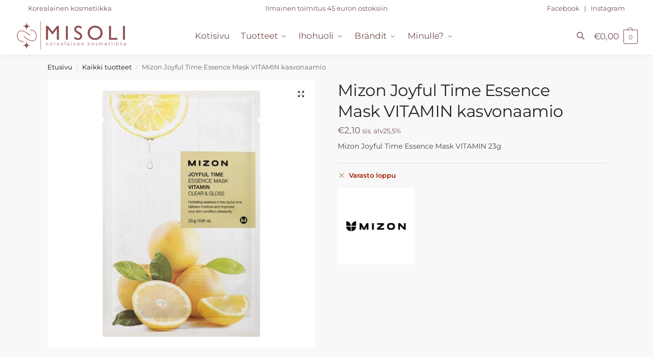

--- FILE ---
content_type: text/html; charset=UTF-8
request_url: https://www.misoli.fi/product/mizon-joyful-time-essence-mask-vitamin-kasvonaamio/
body_size: 28925
content:
<!doctype html>
<html lang="fi">
<head>
<meta charset="UTF-8">
<meta name="viewport" content="height=device-height, width=device-width, initial-scale=1">
<link rel="profile" href="https://gmpg.org/xfn/11">
<link rel="pingback" href="https://www.misoli.fi/xmlrpc.php">

<script type="text/javascript">
/* <![CDATA[ */
window.JetpackScriptData = {"site":{"icon":"https://i0.wp.com/www.misoli.fi/wp-content/uploads/2021/01/cropped-Misoli-icon.jpg?w=64\u0026ssl=1","title":"Misoli","host":"unknown","is_wpcom_platform":false}};
/* ]]> */
</script>
<meta name='robots' content='index, follow, max-image-preview:large, max-snippet:-1, max-video-preview:-1' />
	<style>img:is([sizes="auto" i], [sizes^="auto," i]) { contain-intrinsic-size: 3000px 1500px }</style>
	<script>window._wca = window._wca || [];</script>

	<!-- This site is optimized with the Yoast SEO plugin v25.5 - https://yoast.com/wordpress/plugins/seo/ -->
	<title>Mizon Joyful Time Essence Mask VITAMIN kasvonaamio | Misoli Finland</title>
	<meta name="description" content="Sitruunauutetta sisältävä Mizon Joyful Time Essence Mask VITAMIN naamio kirkastaa, kosteuttaa, sekä antaa iholle elinvoimaista hehkua." />
	<link rel="canonical" href="https://www.misoli.fi/product/mizon-joyful-time-essence-mask-vitamin-kasvonaamio/" />
	<meta property="og:locale" content="fi_FI" />
	<meta property="og:type" content="article" />
	<meta property="og:title" content="Mizon Joyful Time Essence Mask VITAMIN kasvonaamio | Misoli Finland" />
	<meta property="og:description" content="Sitruunauutetta sisältävä Mizon Joyful Time Essence Mask VITAMIN naamio kirkastaa, kosteuttaa, sekä antaa iholle elinvoimaista hehkua." />
	<meta property="og:url" content="https://www.misoli.fi/product/mizon-joyful-time-essence-mask-vitamin-kasvonaamio/" />
	<meta property="og:site_name" content="Misoli" />
	<meta property="article:publisher" content="https://www.facebook.com/misoli.fi" />
	<meta property="article:modified_time" content="2024-09-03T07:13:51+00:00" />
	<meta property="og:image" content="https://www.misoli.fi/wp-content/uploads/2021/01/JOYFUL-VITAMIN.jpg" />
	<meta property="og:image:width" content="1000" />
	<meta property="og:image:height" content="1000" />
	<meta property="og:image:type" content="image/jpeg" />
	<meta name="twitter:card" content="summary_large_image" />
	<meta name="twitter:label1" content="Arvioitu lukuaika" />
	<meta name="twitter:data1" content="1 minuutti" />
	<script type="application/ld+json" class="yoast-schema-graph">{"@context":"https://schema.org","@graph":[{"@type":"WebPage","@id":"https://www.misoli.fi/product/mizon-joyful-time-essence-mask-vitamin-kasvonaamio/","url":"https://www.misoli.fi/product/mizon-joyful-time-essence-mask-vitamin-kasvonaamio/","name":"Mizon Joyful Time Essence Mask VITAMIN kasvonaamio | Misoli Finland","isPartOf":{"@id":"https://www.misoli.fi/#website"},"primaryImageOfPage":{"@id":"https://www.misoli.fi/product/mizon-joyful-time-essence-mask-vitamin-kasvonaamio/#primaryimage"},"image":{"@id":"https://www.misoli.fi/product/mizon-joyful-time-essence-mask-vitamin-kasvonaamio/#primaryimage"},"thumbnailUrl":"https://www.misoli.fi/wp-content/uploads/2021/01/JOYFUL-VITAMIN.jpg","datePublished":"2020-06-26T09:34:20+00:00","dateModified":"2024-09-03T07:13:51+00:00","description":"Sitruunauutetta sisältävä Mizon Joyful Time Essence Mask VITAMIN naamio kirkastaa, kosteuttaa, sekä antaa iholle elinvoimaista hehkua.","breadcrumb":{"@id":"https://www.misoli.fi/product/mizon-joyful-time-essence-mask-vitamin-kasvonaamio/#breadcrumb"},"inLanguage":"fi","potentialAction":[{"@type":"ReadAction","target":["https://www.misoli.fi/product/mizon-joyful-time-essence-mask-vitamin-kasvonaamio/"]}]},{"@type":"ImageObject","inLanguage":"fi","@id":"https://www.misoli.fi/product/mizon-joyful-time-essence-mask-vitamin-kasvonaamio/#primaryimage","url":"https://www.misoli.fi/wp-content/uploads/2021/01/JOYFUL-VITAMIN.jpg","contentUrl":"https://www.misoli.fi/wp-content/uploads/2021/01/JOYFUL-VITAMIN.jpg","width":1000,"height":1000,"caption":"Mizon Joyful Time Essence Mask VITAMIN kasvonaamio"},{"@type":"BreadcrumbList","@id":"https://www.misoli.fi/product/mizon-joyful-time-essence-mask-vitamin-kasvonaamio/#breadcrumb","itemListElement":[{"@type":"ListItem","position":1,"name":"Etusivu","item":"https://www.misoli.fi/"},{"@type":"ListItem","position":2,"name":"Korealainen kosmetiikka","item":"https://www.misoli.fi/misoli/"},{"@type":"ListItem","position":3,"name":"Mizon Joyful Time Essence Mask VITAMIN kasvonaamio"}]},{"@type":"WebSite","@id":"https://www.misoli.fi/#website","url":"https://www.misoli.fi/","name":"Misoli","description":"Korealainen kosmetiikka - K-Beauty - Silmänympärysnaamiot","publisher":{"@id":"https://www.misoli.fi/#organization"},"alternateName":"Misoli Finland","potentialAction":[{"@type":"SearchAction","target":{"@type":"EntryPoint","urlTemplate":"https://www.misoli.fi/?s={search_term_string}"},"query-input":{"@type":"PropertyValueSpecification","valueRequired":true,"valueName":"search_term_string"}}],"inLanguage":"fi"},{"@type":"Organization","@id":"https://www.misoli.fi/#organization","name":"Misoli","alternateName":"Misoli Finland","url":"https://www.misoli.fi/","logo":{"@type":"ImageObject","inLanguage":"fi","@id":"https://www.misoli.fi/#/schema/logo/image/","url":"https://www.misoli.fi/wp-content/uploads/2025/01/Misoli-FInland-Logo-110px.webp","contentUrl":"https://www.misoli.fi/wp-content/uploads/2025/01/Misoli-FInland-Logo-110px.webp","width":403,"height":110,"caption":"Misoli"},"image":{"@id":"https://www.misoli.fi/#/schema/logo/image/"},"sameAs":["https://www.facebook.com/misoli.fi","https://www.instagram.com/misoli.fi","https://www.pinterest.com/MisoliFinland"]}]}</script>
	<!-- / Yoast SEO plugin. -->


<link rel='dns-prefetch' href='//stats.wp.com' />
<link rel="alternate" type="application/rss+xml" title="Misoli &raquo; syöte" href="https://www.misoli.fi/feed/" />
<link rel="alternate" type="application/rss+xml" title="Misoli &raquo; kommenttien syöte" href="https://www.misoli.fi/comments/feed/" />
<link rel="alternate" type="application/rss+xml" title="Misoli &raquo; Mizon Joyful Time Essence Mask VITAMIN kasvonaamio kommenttien syöte" href="https://www.misoli.fi/product/mizon-joyful-time-essence-mask-vitamin-kasvonaamio/feed/" />
<link data-minify="1" rel='stylesheet' id='woo-carrier-agents-blocks-style-css' href='https://www.misoli.fi/wp-content/cache/min/1/wp-content/plugins/wc-shipit/includes/woo-carrier-agents/assets/css/woo-carrier-agents.css?ver=1753186745' type='text/css' media='all' />
<style id='wp-emoji-styles-inline-css' type='text/css'>

	img.wp-smiley, img.emoji {
		display: inline !important;
		border: none !important;
		box-shadow: none !important;
		height: 1em !important;
		width: 1em !important;
		margin: 0 0.07em !important;
		vertical-align: -0.1em !important;
		background: none !important;
		padding: 0 !important;
	}
</style>
<link rel='stylesheet' id='wp-block-library-css' href='https://www.misoli.fi/wp-includes/css/dist/block-library/style.min.css?ver=6.8.3' type='text/css' media='all' />
<link rel='stylesheet' id='mediaelement-css' href='https://www.misoli.fi/wp-includes/js/mediaelement/mediaelementplayer-legacy.min.css?ver=4.2.17' type='text/css' media='all' />
<link rel='stylesheet' id='wp-mediaelement-css' href='https://www.misoli.fi/wp-includes/js/mediaelement/wp-mediaelement.min.css?ver=6.8.3' type='text/css' media='all' />
<style id='jetpack-sharing-buttons-style-inline-css' type='text/css'>
.jetpack-sharing-buttons__services-list{display:flex;flex-direction:row;flex-wrap:wrap;gap:0;list-style-type:none;margin:5px;padding:0}.jetpack-sharing-buttons__services-list.has-small-icon-size{font-size:12px}.jetpack-sharing-buttons__services-list.has-normal-icon-size{font-size:16px}.jetpack-sharing-buttons__services-list.has-large-icon-size{font-size:24px}.jetpack-sharing-buttons__services-list.has-huge-icon-size{font-size:36px}@media print{.jetpack-sharing-buttons__services-list{display:none!important}}.editor-styles-wrapper .wp-block-jetpack-sharing-buttons{gap:0;padding-inline-start:0}ul.jetpack-sharing-buttons__services-list.has-background{padding:1.25em 2.375em}
</style>
<style id='global-styles-inline-css' type='text/css'>
:root{--wp--preset--aspect-ratio--square: 1;--wp--preset--aspect-ratio--4-3: 4/3;--wp--preset--aspect-ratio--3-4: 3/4;--wp--preset--aspect-ratio--3-2: 3/2;--wp--preset--aspect-ratio--2-3: 2/3;--wp--preset--aspect-ratio--16-9: 16/9;--wp--preset--aspect-ratio--9-16: 9/16;--wp--preset--color--black: #000000;--wp--preset--color--cyan-bluish-gray: #abb8c3;--wp--preset--color--white: #ffffff;--wp--preset--color--pale-pink: #f78da7;--wp--preset--color--vivid-red: #cf2e2e;--wp--preset--color--luminous-vivid-orange: #ff6900;--wp--preset--color--luminous-vivid-amber: #fcb900;--wp--preset--color--light-green-cyan: #7bdcb5;--wp--preset--color--vivid-green-cyan: #00d084;--wp--preset--color--pale-cyan-blue: #8ed1fc;--wp--preset--color--vivid-cyan-blue: #0693e3;--wp--preset--color--vivid-purple: #9b51e0;--wp--preset--gradient--vivid-cyan-blue-to-vivid-purple: linear-gradient(135deg,rgba(6,147,227,1) 0%,rgb(155,81,224) 100%);--wp--preset--gradient--light-green-cyan-to-vivid-green-cyan: linear-gradient(135deg,rgb(122,220,180) 0%,rgb(0,208,130) 100%);--wp--preset--gradient--luminous-vivid-amber-to-luminous-vivid-orange: linear-gradient(135deg,rgba(252,185,0,1) 0%,rgba(255,105,0,1) 100%);--wp--preset--gradient--luminous-vivid-orange-to-vivid-red: linear-gradient(135deg,rgba(255,105,0,1) 0%,rgb(207,46,46) 100%);--wp--preset--gradient--very-light-gray-to-cyan-bluish-gray: linear-gradient(135deg,rgb(238,238,238) 0%,rgb(169,184,195) 100%);--wp--preset--gradient--cool-to-warm-spectrum: linear-gradient(135deg,rgb(74,234,220) 0%,rgb(151,120,209) 20%,rgb(207,42,186) 40%,rgb(238,44,130) 60%,rgb(251,105,98) 80%,rgb(254,248,76) 100%);--wp--preset--gradient--blush-light-purple: linear-gradient(135deg,rgb(255,206,236) 0%,rgb(152,150,240) 100%);--wp--preset--gradient--blush-bordeaux: linear-gradient(135deg,rgb(254,205,165) 0%,rgb(254,45,45) 50%,rgb(107,0,62) 100%);--wp--preset--gradient--luminous-dusk: linear-gradient(135deg,rgb(255,203,112) 0%,rgb(199,81,192) 50%,rgb(65,88,208) 100%);--wp--preset--gradient--pale-ocean: linear-gradient(135deg,rgb(255,245,203) 0%,rgb(182,227,212) 50%,rgb(51,167,181) 100%);--wp--preset--gradient--electric-grass: linear-gradient(135deg,rgb(202,248,128) 0%,rgb(113,206,126) 100%);--wp--preset--gradient--midnight: linear-gradient(135deg,rgb(2,3,129) 0%,rgb(40,116,252) 100%);--wp--preset--font-size--small: clamp(1rem, 1rem + ((1vw - 0.2rem) * 0.368), 1.2rem);--wp--preset--font-size--medium: clamp(1rem, 1rem + ((1vw - 0.2rem) * 0.92), 1.5rem);--wp--preset--font-size--large: clamp(1.5rem, 1.5rem + ((1vw - 0.2rem) * 0.92), 2rem);--wp--preset--font-size--x-large: clamp(1.5rem, 1.5rem + ((1vw - 0.2rem) * 1.379), 2.25rem);--wp--preset--font-size--x-small: 0.85rem;--wp--preset--font-size--base: clamp(1rem, 1rem + ((1vw - 0.2rem) * 0.46), 1.25rem);--wp--preset--font-size--xx-large: clamp(2rem, 2rem + ((1vw - 0.2rem) * 1.839), 3rem);--wp--preset--font-size--xxx-large: clamp(2.25rem, 2.25rem + ((1vw - 0.2rem) * 3.218), 4rem);--wp--preset--spacing--20: 0.44rem;--wp--preset--spacing--30: 0.67rem;--wp--preset--spacing--40: 1rem;--wp--preset--spacing--50: 1.5rem;--wp--preset--spacing--60: 2.25rem;--wp--preset--spacing--70: 3.38rem;--wp--preset--spacing--80: 5.06rem;--wp--preset--spacing--small: clamp(.25rem, 2.5vw, 0.75rem);--wp--preset--spacing--medium: clamp(1rem, 4vw, 2rem);--wp--preset--spacing--large: clamp(1.25rem, 6vw, 3rem);--wp--preset--spacing--x-large: clamp(3rem, 7vw, 5rem);--wp--preset--spacing--xx-large: clamp(4rem, 9vw, 7rem);--wp--preset--spacing--xxx-large: clamp(5rem, 12vw, 9rem);--wp--preset--spacing--xxxx-large: clamp(6rem, 14vw, 13rem);--wp--preset--shadow--natural: 6px 6px 9px rgba(0, 0, 0, 0.2);--wp--preset--shadow--deep: 12px 12px 50px rgba(0, 0, 0, 0.4);--wp--preset--shadow--sharp: 6px 6px 0px rgba(0, 0, 0, 0.2);--wp--preset--shadow--outlined: 6px 6px 0px -3px rgba(255, 255, 255, 1), 6px 6px rgba(0, 0, 0, 1);--wp--preset--shadow--crisp: 6px 6px 0px rgba(0, 0, 0, 1);--wp--custom--line-height--none: 1;--wp--custom--line-height--tight: 1.1;--wp--custom--line-height--snug: 1.2;--wp--custom--line-height--normal: 1.5;--wp--custom--line-height--relaxed: 1.625;--wp--custom--line-height--loose: 2;--wp--custom--line-height--body: 1.618;}:root { --wp--style--global--content-size: 900px;--wp--style--global--wide-size: 1190px; }:where(body) { margin: 0; }.wp-site-blocks { padding-top: var(--wp--style--root--padding-top); padding-bottom: var(--wp--style--root--padding-bottom); }.has-global-padding { padding-right: var(--wp--style--root--padding-right); padding-left: var(--wp--style--root--padding-left); }.has-global-padding > .alignfull { margin-right: calc(var(--wp--style--root--padding-right) * -1); margin-left: calc(var(--wp--style--root--padding-left) * -1); }.has-global-padding :where(:not(.alignfull.is-layout-flow) > .has-global-padding:not(.wp-block-block, .alignfull)) { padding-right: 0; padding-left: 0; }.has-global-padding :where(:not(.alignfull.is-layout-flow) > .has-global-padding:not(.wp-block-block, .alignfull)) > .alignfull { margin-left: 0; margin-right: 0; }.wp-site-blocks > .alignleft { float: left; margin-right: 2em; }.wp-site-blocks > .alignright { float: right; margin-left: 2em; }.wp-site-blocks > .aligncenter { justify-content: center; margin-left: auto; margin-right: auto; }:where(.wp-site-blocks) > * { margin-block-start: var(--wp--preset--spacing--medium); margin-block-end: 0; }:where(.wp-site-blocks) > :first-child { margin-block-start: 0; }:where(.wp-site-blocks) > :last-child { margin-block-end: 0; }:root { --wp--style--block-gap: var(--wp--preset--spacing--medium); }:root :where(.is-layout-flow) > :first-child{margin-block-start: 0;}:root :where(.is-layout-flow) > :last-child{margin-block-end: 0;}:root :where(.is-layout-flow) > *{margin-block-start: var(--wp--preset--spacing--medium);margin-block-end: 0;}:root :where(.is-layout-constrained) > :first-child{margin-block-start: 0;}:root :where(.is-layout-constrained) > :last-child{margin-block-end: 0;}:root :where(.is-layout-constrained) > *{margin-block-start: var(--wp--preset--spacing--medium);margin-block-end: 0;}:root :where(.is-layout-flex){gap: var(--wp--preset--spacing--medium);}:root :where(.is-layout-grid){gap: var(--wp--preset--spacing--medium);}.is-layout-flow > .alignleft{float: left;margin-inline-start: 0;margin-inline-end: 2em;}.is-layout-flow > .alignright{float: right;margin-inline-start: 2em;margin-inline-end: 0;}.is-layout-flow > .aligncenter{margin-left: auto !important;margin-right: auto !important;}.is-layout-constrained > .alignleft{float: left;margin-inline-start: 0;margin-inline-end: 2em;}.is-layout-constrained > .alignright{float: right;margin-inline-start: 2em;margin-inline-end: 0;}.is-layout-constrained > .aligncenter{margin-left: auto !important;margin-right: auto !important;}.is-layout-constrained > :where(:not(.alignleft):not(.alignright):not(.alignfull)){max-width: var(--wp--style--global--content-size);margin-left: auto !important;margin-right: auto !important;}.is-layout-constrained > .alignwide{max-width: var(--wp--style--global--wide-size);}body .is-layout-flex{display: flex;}.is-layout-flex{flex-wrap: wrap;align-items: center;}.is-layout-flex > :is(*, div){margin: 0;}body .is-layout-grid{display: grid;}.is-layout-grid > :is(*, div){margin: 0;}body{font-family: var(--wp--preset--font-family--primary);--wp--style--root--padding-top: 0;--wp--style--root--padding-right: var(--wp--preset--spacing--medium);--wp--style--root--padding-bottom: 0;--wp--style--root--padding-left: var(--wp--preset--spacing--medium);}a:where(:not(.wp-element-button)){text-decoration: false;}:root :where(.wp-element-button, .wp-block-button__link){background-color: #32373c;border-width: 0;color: #fff;font-family: inherit;font-size: inherit;line-height: inherit;padding: calc(0.667em + 2px) calc(1.333em + 2px);text-decoration: none;}.has-black-color{color: var(--wp--preset--color--black) !important;}.has-cyan-bluish-gray-color{color: var(--wp--preset--color--cyan-bluish-gray) !important;}.has-white-color{color: var(--wp--preset--color--white) !important;}.has-pale-pink-color{color: var(--wp--preset--color--pale-pink) !important;}.has-vivid-red-color{color: var(--wp--preset--color--vivid-red) !important;}.has-luminous-vivid-orange-color{color: var(--wp--preset--color--luminous-vivid-orange) !important;}.has-luminous-vivid-amber-color{color: var(--wp--preset--color--luminous-vivid-amber) !important;}.has-light-green-cyan-color{color: var(--wp--preset--color--light-green-cyan) !important;}.has-vivid-green-cyan-color{color: var(--wp--preset--color--vivid-green-cyan) !important;}.has-pale-cyan-blue-color{color: var(--wp--preset--color--pale-cyan-blue) !important;}.has-vivid-cyan-blue-color{color: var(--wp--preset--color--vivid-cyan-blue) !important;}.has-vivid-purple-color{color: var(--wp--preset--color--vivid-purple) !important;}.has-black-background-color{background-color: var(--wp--preset--color--black) !important;}.has-cyan-bluish-gray-background-color{background-color: var(--wp--preset--color--cyan-bluish-gray) !important;}.has-white-background-color{background-color: var(--wp--preset--color--white) !important;}.has-pale-pink-background-color{background-color: var(--wp--preset--color--pale-pink) !important;}.has-vivid-red-background-color{background-color: var(--wp--preset--color--vivid-red) !important;}.has-luminous-vivid-orange-background-color{background-color: var(--wp--preset--color--luminous-vivid-orange) !important;}.has-luminous-vivid-amber-background-color{background-color: var(--wp--preset--color--luminous-vivid-amber) !important;}.has-light-green-cyan-background-color{background-color: var(--wp--preset--color--light-green-cyan) !important;}.has-vivid-green-cyan-background-color{background-color: var(--wp--preset--color--vivid-green-cyan) !important;}.has-pale-cyan-blue-background-color{background-color: var(--wp--preset--color--pale-cyan-blue) !important;}.has-vivid-cyan-blue-background-color{background-color: var(--wp--preset--color--vivid-cyan-blue) !important;}.has-vivid-purple-background-color{background-color: var(--wp--preset--color--vivid-purple) !important;}.has-black-border-color{border-color: var(--wp--preset--color--black) !important;}.has-cyan-bluish-gray-border-color{border-color: var(--wp--preset--color--cyan-bluish-gray) !important;}.has-white-border-color{border-color: var(--wp--preset--color--white) !important;}.has-pale-pink-border-color{border-color: var(--wp--preset--color--pale-pink) !important;}.has-vivid-red-border-color{border-color: var(--wp--preset--color--vivid-red) !important;}.has-luminous-vivid-orange-border-color{border-color: var(--wp--preset--color--luminous-vivid-orange) !important;}.has-luminous-vivid-amber-border-color{border-color: var(--wp--preset--color--luminous-vivid-amber) !important;}.has-light-green-cyan-border-color{border-color: var(--wp--preset--color--light-green-cyan) !important;}.has-vivid-green-cyan-border-color{border-color: var(--wp--preset--color--vivid-green-cyan) !important;}.has-pale-cyan-blue-border-color{border-color: var(--wp--preset--color--pale-cyan-blue) !important;}.has-vivid-cyan-blue-border-color{border-color: var(--wp--preset--color--vivid-cyan-blue) !important;}.has-vivid-purple-border-color{border-color: var(--wp--preset--color--vivid-purple) !important;}.has-vivid-cyan-blue-to-vivid-purple-gradient-background{background: var(--wp--preset--gradient--vivid-cyan-blue-to-vivid-purple) !important;}.has-light-green-cyan-to-vivid-green-cyan-gradient-background{background: var(--wp--preset--gradient--light-green-cyan-to-vivid-green-cyan) !important;}.has-luminous-vivid-amber-to-luminous-vivid-orange-gradient-background{background: var(--wp--preset--gradient--luminous-vivid-amber-to-luminous-vivid-orange) !important;}.has-luminous-vivid-orange-to-vivid-red-gradient-background{background: var(--wp--preset--gradient--luminous-vivid-orange-to-vivid-red) !important;}.has-very-light-gray-to-cyan-bluish-gray-gradient-background{background: var(--wp--preset--gradient--very-light-gray-to-cyan-bluish-gray) !important;}.has-cool-to-warm-spectrum-gradient-background{background: var(--wp--preset--gradient--cool-to-warm-spectrum) !important;}.has-blush-light-purple-gradient-background{background: var(--wp--preset--gradient--blush-light-purple) !important;}.has-blush-bordeaux-gradient-background{background: var(--wp--preset--gradient--blush-bordeaux) !important;}.has-luminous-dusk-gradient-background{background: var(--wp--preset--gradient--luminous-dusk) !important;}.has-pale-ocean-gradient-background{background: var(--wp--preset--gradient--pale-ocean) !important;}.has-electric-grass-gradient-background{background: var(--wp--preset--gradient--electric-grass) !important;}.has-midnight-gradient-background{background: var(--wp--preset--gradient--midnight) !important;}.has-small-font-size{font-size: var(--wp--preset--font-size--small) !important;}.has-medium-font-size{font-size: var(--wp--preset--font-size--medium) !important;}.has-large-font-size{font-size: var(--wp--preset--font-size--large) !important;}.has-x-large-font-size{font-size: var(--wp--preset--font-size--x-large) !important;}.has-x-small-font-size{font-size: var(--wp--preset--font-size--x-small) !important;}.has-base-font-size{font-size: var(--wp--preset--font-size--base) !important;}.has-xx-large-font-size{font-size: var(--wp--preset--font-size--xx-large) !important;}.has-xxx-large-font-size{font-size: var(--wp--preset--font-size--xxx-large) !important;}
:root :where(.wp-block-columns){margin-bottom: 0px;}
:root :where(.wp-block-pullquote){font-size: clamp(0.984em, 0.984rem + ((1vw - 0.2em) * 0.949), 1.5em);line-height: 1.6;}
:root :where(.wp-block-spacer){margin-top: 0 !important;}
</style>
<link rel='stylesheet' id='photoswipe-css' href='https://www.misoli.fi/wp-content/plugins/woocommerce/assets/css/photoswipe/photoswipe.min.css?ver=10.0.5' type='text/css' media='all' />
<link rel='stylesheet' id='photoswipe-default-skin-css' href='https://www.misoli.fi/wp-content/plugins/woocommerce/assets/css/photoswipe/default-skin/default-skin.min.css?ver=10.0.5' type='text/css' media='all' />
<style id='woocommerce-inline-inline-css' type='text/css'>
.woocommerce form .form-row .required { visibility: visible; }
</style>
<link data-minify="1" rel='stylesheet' id='brands-styles-css' href='https://www.misoli.fi/wp-content/cache/min/1/wp-content/plugins/woocommerce/assets/css/brands.css?ver=1753186745' type='text/css' media='all' />
<link data-minify="1" rel='stylesheet' id='shoptimizer-main-css' href='https://www.misoli.fi/wp-content/cache/min/1/wp-content/themes/shoptimizer/assets/css/main/main.css?ver=1753186745' type='text/css' media='all' />
<link data-minify="1" rel='stylesheet' id='shoptimizer-modal-css' href='https://www.misoli.fi/wp-content/cache/min/1/wp-content/themes/shoptimizer/assets/css/main/modal.css?ver=1753186745' type='text/css' media='all' />
<link data-minify="1" rel='stylesheet' id='shoptimizer-product-css' href='https://www.misoli.fi/wp-content/cache/min/1/wp-content/themes/shoptimizer/assets/css/main/product.css?ver=1753186747' type='text/css' media='all' />
<link data-minify="1" rel='stylesheet' id='shoptimizer-comments-css' href='https://www.misoli.fi/wp-content/cache/min/1/wp-content/themes/shoptimizer/assets/css/main/comments.css?ver=1753186747' type='text/css' media='all' />
<link rel='stylesheet' id='shoptimizer-dynamic-style-css' href='https://www.misoli.fi/wp-content/themes/shoptimizer/assets/css/main/dynamic.css?ver=2.8.13' type='text/css' media='all' />
<link data-minify="1" rel='stylesheet' id='shoptimizer-blocks-css' href='https://www.misoli.fi/wp-content/cache/min/1/wp-content/themes/shoptimizer/assets/css/main/blocks.css?ver=1753186745' type='text/css' media='all' />
<link data-minify="1" rel='stylesheet' id='shoptimizer-reduced-motion-css' href='https://www.misoli.fi/wp-content/cache/min/1/wp-content/themes/shoptimizer/assets/css/components/accessibility/reduced-motion.css?ver=1753186745' type='text/css' media='all' />
<link data-minify="1" rel='stylesheet' id='pwb-styles-frontend-css' href='https://www.misoli.fi/wp-content/cache/min/1/wp-content/plugins/perfect-woocommerce-brands/build/frontend/css/style.css?ver=1753186745' type='text/css' media='all' />
<link data-minify="1" rel='stylesheet' id='shoptimizer-elementor-pro-css' href='https://www.misoli.fi/wp-content/cache/min/1/wp-content/themes/shoptimizer/inc/compatibility/elementor-pro/elementor-pro.css?ver=1753186745' type='text/css' media='all' />
<link data-minify="1" rel='stylesheet' id='jetpack-style-css' href='https://www.misoli.fi/wp-content/cache/min/1/wp-content/themes/shoptimizer/inc/compatibility/jetpack/jetpack.css?ver=1753186745' type='text/css' media='all' />
<script type="text/javascript" src="https://www.misoli.fi/wp-content/plugins/wp-yandex-metrika/assets/YmEc.min.js?ver=1.2.1" id="wp-yandex-metrika_YmEc-js"></script>
<script type="text/javascript" id="wp-yandex-metrika_YmEc-js-after">
/* <![CDATA[ */
window.tmpwpym={datalayername:'dataLayer',counters:JSON.parse('[{"number":"53004007","webvisor":"1"}]'),targets:JSON.parse('[]')};
/* ]]> */
</script>
<script type="text/javascript" src="https://www.misoli.fi/wp-includes/js/jquery/jquery.min.js?ver=3.7.1" id="jquery-core-js"></script>
<script type="text/javascript" src="https://www.misoli.fi/wp-includes/js/jquery/jquery-migrate.min.js?ver=3.4.1" id="jquery-migrate-js"></script>
<script type="text/javascript" src="https://www.misoli.fi/wp-content/plugins/wp-yandex-metrika/assets/frontend.min.js?ver=1.2.1" id="wp-yandex-metrika_frontend-js"></script>
<script type="text/javascript" src="https://www.misoli.fi/wp-content/plugins/commercegurus-commercekit/assets/js/js.cookie.min.js?ver=3.0.5" id="js-cookie-js" defer="defer" data-wp-strategy="defer"></script>
<script type="text/javascript" src="https://www.misoli.fi/wp-content/plugins/woocommerce/assets/js/jquery-blockui/jquery.blockUI.min.js?ver=2.7.0-wc.10.0.5" id="jquery-blockui-js" defer="defer" data-wp-strategy="defer"></script>
<script type="text/javascript" id="wc-add-to-cart-js-extra">
/* <![CDATA[ */
var wc_add_to_cart_params = {"ajax_url":"\/wp-admin\/admin-ajax.php","wc_ajax_url":"\/?wc-ajax=%%endpoint%%","i18n_view_cart":"N\u00e4yt\u00e4 ostoskori","cart_url":"https:\/\/www.misoli.fi\/ostoskori\/","is_cart":"","cart_redirect_after_add":"no"};
/* ]]> */
</script>
<script type="text/javascript" src="https://www.misoli.fi/wp-content/plugins/woocommerce/assets/js/frontend/add-to-cart.min.js?ver=10.0.5" id="wc-add-to-cart-js" defer="defer" data-wp-strategy="defer"></script>
<script type="text/javascript" src="https://www.misoli.fi/wp-content/plugins/woocommerce/assets/js/zoom/jquery.zoom.min.js?ver=1.7.21-wc.10.0.5" id="zoom-js" defer="defer" data-wp-strategy="defer"></script>
<script type="text/javascript" src="https://www.misoli.fi/wp-content/plugins/woocommerce/assets/js/flexslider/jquery.flexslider.min.js?ver=2.7.2-wc.10.0.5" id="flexslider-js" defer="defer" data-wp-strategy="defer"></script>
<script type="text/javascript" src="https://www.misoli.fi/wp-content/plugins/woocommerce/assets/js/photoswipe/photoswipe.min.js?ver=4.1.1-wc.10.0.5" id="photoswipe-js" defer="defer" data-wp-strategy="defer"></script>
<script type="text/javascript" src="https://www.misoli.fi/wp-content/plugins/woocommerce/assets/js/photoswipe/photoswipe-ui-default.min.js?ver=4.1.1-wc.10.0.5" id="photoswipe-ui-default-js" defer="defer" data-wp-strategy="defer"></script>
<script type="text/javascript" id="wc-single-product-js-extra">
/* <![CDATA[ */
var wc_single_product_params = {"i18n_required_rating_text":"Valitse arvostelu, ole hyv\u00e4.","i18n_rating_options":["1\/5 t\u00e4hte\u00e4","2\/5 t\u00e4hte\u00e4","3\/5 t\u00e4hte\u00e4","4\/5 t\u00e4hte\u00e4","5\/5 t\u00e4hte\u00e4"],"i18n_product_gallery_trigger_text":"View full-screen image gallery","review_rating_required":"yes","flexslider":{"rtl":false,"animation":"slide","smoothHeight":true,"directionNav":true,"controlNav":"thumbnails","slideshow":false,"animationSpeed":500,"animationLoop":false,"allowOneSlide":false},"zoom_enabled":"1","zoom_options":[],"photoswipe_enabled":"1","photoswipe_options":{"shareEl":false,"closeOnScroll":false,"history":false,"hideAnimationDuration":0,"showAnimationDuration":0},"flexslider_enabled":"1"};
/* ]]> */
</script>
<script type="text/javascript" src="https://www.misoli.fi/wp-content/plugins/woocommerce/assets/js/frontend/single-product.min.js?ver=10.0.5" id="wc-single-product-js" defer="defer" data-wp-strategy="defer"></script>
<script type="text/javascript" id="woocommerce-js-extra">
/* <![CDATA[ */
var woocommerce_params = {"ajax_url":"\/wp-admin\/admin-ajax.php","wc_ajax_url":"\/?wc-ajax=%%endpoint%%","i18n_password_show":"N\u00e4yt\u00e4 salasana","i18n_password_hide":"Piilota salasana"};
/* ]]> */
</script>
<script type="text/javascript" src="https://www.misoli.fi/wp-content/plugins/woocommerce/assets/js/frontend/woocommerce.min.js?ver=10.0.5" id="woocommerce-js" defer="defer" data-wp-strategy="defer"></script>
<script type="text/javascript" src="https://stats.wp.com/s-202605.js" id="woocommerce-analytics-js" defer="defer" data-wp-strategy="defer"></script>
<script type="text/javascript" id="woocommerce-tokenization-form-js-extra">
/* <![CDATA[ */
var wc_tokenization_form_params = {"is_registration_required":"","is_logged_in":""};
/* ]]> */
</script>
<script type="text/javascript" src="https://www.misoli.fi/wp-content/plugins/woocommerce/assets/js/frontend/tokenization-form.min.js?ver=10.0.5" id="woocommerce-tokenization-form-js"></script>
<link rel="https://api.w.org/" href="https://www.misoli.fi/wp-json/" /><link rel="alternate" title="JSON" type="application/json" href="https://www.misoli.fi/wp-json/wp/v2/product/29907" /><link rel="EditURI" type="application/rsd+xml" title="RSD" href="https://www.misoli.fi/xmlrpc.php?rsd" />
<meta name="generator" content="WordPress 6.8.3" />
<meta name="generator" content="WooCommerce 10.0.5" />
<link rel='shortlink' href='https://www.misoli.fi/?p=29907' />
<link rel="alternate" title="oEmbed (JSON)" type="application/json+oembed" href="https://www.misoli.fi/wp-json/oembed/1.0/embed?url=https%3A%2F%2Fwww.misoli.fi%2Fproduct%2Fmizon-joyful-time-essence-mask-vitamin-kasvonaamio%2F" />
<link rel="alternate" title="oEmbed (XML)" type="text/xml+oembed" href="https://www.misoli.fi/wp-json/oembed/1.0/embed?url=https%3A%2F%2Fwww.misoli.fi%2Fproduct%2Fmizon-joyful-time-essence-mask-vitamin-kasvonaamio%2F&#038;format=xml" />
	<script type="text/javascript"> var commercekit_ajs = {"ajax_url":"\/?commercekit-ajax","ajax_nonce":0}; var commercekit_pdp = []; var commercekit_as = []; </script>
	<meta name="verification" content="f612c7d25f5690ad41496fcfdbf8d1" />	<style>img#wpstats{display:none}</style>
		
	<noscript><style>.woocommerce-product-gallery{ opacity: 1 !important; }</style></noscript>
	<meta name="generator" content="Elementor 3.30.2; features: additional_custom_breakpoints; settings: css_print_method-external, google_font-enabled, font_display-auto">
			<script  type="text/javascript">
				!function(f,b,e,v,n,t,s){if(f.fbq)return;n=f.fbq=function(){n.callMethod?
					n.callMethod.apply(n,arguments):n.queue.push(arguments)};if(!f._fbq)f._fbq=n;
					n.push=n;n.loaded=!0;n.version='2.0';n.queue=[];t=b.createElement(e);t.async=!0;
					t.src=v;s=b.getElementsByTagName(e)[0];s.parentNode.insertBefore(t,s)}(window,
					document,'script','https://connect.facebook.net/en_US/fbevents.js');
			</script>
			<!-- WooCommerce Facebook Integration Begin -->
			<script  type="text/javascript">

				fbq('init', '650134805417751', {}, {
    "agent": "woocommerce-10.0.5-3.5.4"
});

				document.addEventListener( 'DOMContentLoaded', function() {
					// Insert placeholder for events injected when a product is added to the cart through AJAX.
					document.body.insertAdjacentHTML( 'beforeend', '<div class=\"wc-facebook-pixel-event-placeholder\"></div>' );
				}, false );

			</script>
			<!-- WooCommerce Facebook Integration End -->
						<style>
				.e-con.e-parent:nth-of-type(n+4):not(.e-lazyloaded):not(.e-no-lazyload),
				.e-con.e-parent:nth-of-type(n+4):not(.e-lazyloaded):not(.e-no-lazyload) * {
					background-image: none !important;
				}
				@media screen and (max-height: 1024px) {
					.e-con.e-parent:nth-of-type(n+3):not(.e-lazyloaded):not(.e-no-lazyload),
					.e-con.e-parent:nth-of-type(n+3):not(.e-lazyloaded):not(.e-no-lazyload) * {
						background-image: none !important;
					}
				}
				@media screen and (max-height: 640px) {
					.e-con.e-parent:nth-of-type(n+2):not(.e-lazyloaded):not(.e-no-lazyload),
					.e-con.e-parent:nth-of-type(n+2):not(.e-lazyloaded):not(.e-no-lazyload) * {
						background-image: none !important;
					}
				}
			</style>
			        <!-- Yandex.Metrica counter -->
        <script type="text/javascript">
            (function (m, e, t, r, i, k, a) {
                m[i] = m[i] || function () {
                    (m[i].a = m[i].a || []).push(arguments)
                };
                m[i].l = 1 * new Date();
                k = e.createElement(t), a = e.getElementsByTagName(t)[0], k.async = 1, k.src = r, a.parentNode.insertBefore(k, a)
            })

            (window, document, "script", "https://mc.yandex.ru/metrika/tag.js", "ym");

            ym("53004007", "init", {
                clickmap: true,
                trackLinks: true,
                accurateTrackBounce: true,
                webvisor: true,
                ecommerce: "dataLayer",
                params: {
                    __ym: {
                        "ymCmsPlugin": {
                            "cms": "wordpress",
                            "cmsVersion":"6.8",
                            "pluginVersion": "1.2.1",
                            "ymCmsRip": "2667395017"
                        }
                    }
                }
            });
        </script>
        <!-- /Yandex.Metrica counter -->
        <link rel="icon" href="https://www.misoli.fi/wp-content/uploads/2021/01/cropped-Misoli-icon-32x32.jpg" sizes="32x32" />
<link rel="icon" href="https://www.misoli.fi/wp-content/uploads/2021/01/cropped-Misoli-icon-192x192.jpg" sizes="192x192" />
<link rel="apple-touch-icon" href="https://www.misoli.fi/wp-content/uploads/2021/01/cropped-Misoli-icon-180x180.jpg" />
<meta name="msapplication-TileImage" content="https://www.misoli.fi/wp-content/uploads/2021/01/cropped-Misoli-icon-270x270.jpg" />
		<style type="text/css" id="wp-custom-css">
			@media(min-width: 1023px) {
    .main-navigation ul ul {
        width: auto !important;
        white-space: nowrap;
    }

		</style>
		<style id="kirki-inline-styles">.header-4 .site-header .custom-logo-link img{height:60px;}.price ins, .summary .yith-wcwl-add-to-wishlist a:before, .site .commercekit-wishlist a i:before, .commercekit-wishlist-table .price, .commercekit-wishlist-table .price ins, .commercekit-ajs-product-price, .commercekit-ajs-product-price ins, .widget-area .widget.widget_categories a:hover, #secondary .widget ul li a:hover, #secondary.widget-area .widget li.chosen a, .widget-area .widget a:hover, #secondary .widget_recent_comments ul li a:hover, .woocommerce-pagination .page-numbers li .page-numbers.current, div.product p.price, body:not(.mobile-toggled) .main-navigation ul.menu li.full-width.menu-item-has-children ul li.highlight > a, body:not(.mobile-toggled) .main-navigation ul.menu li.full-width.menu-item-has-children ul li.highlight > a:hover, #secondary .widget ins span.amount, #secondary .widget ins span.amount span, .search-results article h2 a:hover{color:#765051;}.spinner > div, .widget_price_filter .ui-slider .ui-slider-range, .widget_price_filter .ui-slider .ui-slider-handle, #page .woocommerce-tabs ul.tabs li span, #secondary.widget-area .widget .tagcloud a:hover, .widget-area .widget.widget_product_tag_cloud a:hover, footer .mc4wp-form input[type="submit"], #payment .payment_methods li.woocommerce-PaymentMethod > input[type=radio]:first-child:checked + label:before, #payment .payment_methods li.wc_payment_method > input[type=radio]:first-child:checked + label:before, #shipping_method > li > input[type=radio]:first-child:checked + label:before, ul#shipping_method li:only-child label:before, .image-border .elementor-image:after, ul.products li.product .yith-wcwl-wishlistexistsbrowse a:before, ul.products li.product .yith-wcwl-wishlistaddedbrowse a:before, ul.products li.product .yith-wcwl-add-button a:before, .summary .yith-wcwl-add-to-wishlist a:before, li.product .commercekit-wishlist a em.cg-wishlist-t:before, li.product .commercekit-wishlist a em.cg-wishlist:before, .site .commercekit-wishlist a i:before, .summary .commercekit-wishlist a i.cg-wishlist-t:before, .woocommerce-tabs ul.tabs li a span, .commercekit-atc-tab-links li a span, .main-navigation ul li a span strong, .widget_layered_nav ul.woocommerce-widget-layered-nav-list li.chosen:before{background-color:#765051;}.woocommerce-tabs .tabs li a::after, .commercekit-atc-tab-links li a:after{border-color:#765051;}a{color:#765051;}a:hover{color:#111;}body{background-color:#fff;}.col-full.topbar-wrapper{background-color:#fff;border-bottom-color:#eee;}.top-bar, .top-bar a{color:#765051;}body:not(.header-4) .site-header, .header-4-container{background-color:#ffffff;}.fa.menu-item, .ri.menu-item{border-left-color:#e6d5d2;}.header-4 .search-trigger span{border-right-color:#e6d5d2;}.header-widget-region{background-color:#f9a9a9;font-size:14px;}.header-widget-region, .header-widget-region a{color:#fff;}.button, .button:hover, .message-inner a.button, .wc-proceed-to-checkout a.button, .wc-proceed-to-checkout .checkout-button.button:hover, .commercekit-wishlist-table button, input[type=submit], ul.products li.product .button, ul.products li.product .added_to_cart, ul.wc-block-grid__products .wp-block-button__link, ul.wc-block-grid__products .wp-block-button__link:hover, .site .widget_shopping_cart a.button.checkout, .woocommerce #respond input#submit.alt, .main-navigation ul.menu ul li a.button, .main-navigation ul.menu ul li a.button:hover, body .main-navigation ul.menu li.menu-item-has-children.full-width > .sub-menu-wrapper li a.button:hover, .main-navigation ul.menu li.menu-item-has-children.full-width > .sub-menu-wrapper li:hover a.added_to_cart, .site div.wpforms-container-full .wpforms-form button[type=submit], .product .cart .single_add_to_cart_button, .woocommerce-cart p.return-to-shop a, .elementor-row .feature p a, .image-feature figcaption span, .wp-element-button.wc-block-cart__submit-button, .wp-element-button.wc-block-components-button.wc-block-components-checkout-place-order-button{color:#fff;}.single-product div.product form.cart .button.added::before, #payment .place-order .button:before, .cart-collaterals .checkout-button:before, .widget_shopping_cart .buttons .checkout:before{background-color:#fff;}.button, input[type=submit], ul.products li.product .button, .commercekit-wishlist-table button, .woocommerce #respond input#submit.alt, .product .cart .single_add_to_cart_button, .widget_shopping_cart a.button.checkout, .main-navigation ul.menu li.menu-item-has-children.full-width > .sub-menu-wrapper li a.added_to_cart, .site div.wpforms-container-full .wpforms-form button[type=submit], ul.products li.product .added_to_cart, ul.wc-block-grid__products .wp-block-button__link, .woocommerce-cart p.return-to-shop a, .elementor-row .feature a, .image-feature figcaption span, .wp-element-button.wc-block-cart__submit-button, .wp-element-button.wc-block-components-button.wc-block-components-checkout-place-order-button{background-color:#765051;}.widget_shopping_cart a.button.checkout{border-color:#765051;}.button:hover, [type="submit"]:hover, .commercekit-wishlist-table button:hover, ul.products li.product .button:hover, #place_order[type="submit"]:hover, body .woocommerce #respond input#submit.alt:hover, .product .cart .single_add_to_cart_button:hover, .main-navigation ul.menu li.menu-item-has-children.full-width > .sub-menu-wrapper li a.added_to_cart:hover, .site div.wpforms-container-full .wpforms-form button[type=submit]:hover, .site div.wpforms-container-full .wpforms-form button[type=submit]:focus, ul.products li.product .added_to_cart:hover, ul.wc-block-grid__products .wp-block-button__link:hover, .widget_shopping_cart a.button.checkout:hover, .woocommerce-cart p.return-to-shop a:hover, .wp-element-button.wc-block-cart__submit-button:hover, .wp-element-button.wc-block-components-button.wc-block-components-checkout-place-order-button:hover{background-color:#917574;}.widget_shopping_cart a.button.checkout:hover{border-color:#917574;}.onsale, .product-label, .wc-block-grid__product-onsale{background-color:#765051;color:#fff;}.content-area .summary .onsale{color:#765051;}.summary .product-label:before, .product-details-wrapper .product-label:before{border-right-color:#765051;}.rtl .product-details-wrapper .product-label:before{border-left-color:#765051;}.entry-content .testimonial-entry-title:after, .cart-summary .widget li strong::before, p.stars.selected a.active::before, p.stars:hover a::before, p.stars.selected a:not(.active)::before{color:#765051;}.star-rating > span:before{background-color:#765051;}header.woocommerce-products-header, .shoptimizer-category-banner{background-color:#f9f9f9;}.term-description p, .term-description a, .term-description a:hover, .shoptimizer-category-banner h1, .shoptimizer-category-banner .taxonomy-description p{color:#222;}.single-product .site-content .col-full{background-color:#f8f8f8;}.call-back-feature button{background-color:#765051;}.call-back-feature button, .site-content div.call-back-feature button:hover{color:#fff;}ul.checkout-bar:before, .woocommerce-checkout .checkout-bar li.active:after, ul.checkout-bar li.visited:after{background-color:#765051;}.below-content .widget .ri{color:#765051;}.below-content .widget svg{stroke:#765051;}footer.site-footer, footer.copyright{background-color:#765051;color:#ffffff;}.site footer.site-footer .widget .widget-title, .site-footer .widget.widget_block h2{color:#ffffff;}footer.site-footer a:not(.button), footer.copyright a{color:#ffffff;}footer.site-footer a:not(.button):hover, footer.copyright a:hover{color:#fff;}footer.site-footer li a:after{border-color:#fff;}.top-bar{font-size:13px;}.menu-primary-menu-container > ul > li > a span:before, .menu-primary-menu-container > ul > li.nolink > span:before{border-color:#765051;}.secondary-navigation .menu a, .ri.menu-item:before, .fa.menu-item:before{color:#404040;}.secondary-navigation .icon-wrapper svg{stroke:#404040;}.shoptimizer-cart a.cart-contents .count, .shoptimizer-cart a.cart-contents .count:after{border-color:#765051;}.shoptimizer-cart a.cart-contents .count, .shoptimizer-cart-icon i{color:#765051;}.shoptimizer-cart a.cart-contents:hover .count, .shoptimizer-cart a.cart-contents:hover .count{background-color:#765051;}.shoptimizer-cart .cart-contents{color:#fff;}.header-widget-region .widget{padding-top:12px;padding-bottom:12px;}#page{max-width:2260px;}.col-full, .single-product .site-content .shoptimizer-sticky-add-to-cart .col-full, body .woocommerce-message, .single-product .site-content .commercekit-sticky-add-to-cart .col-full, .wc-block-components-notice-banner{max-width:1170px;}.product-details-wrapper, .single-product .woocommerce:has(.woocommerce-message), .single-product .woocommerce-Tabs-panel, .single-product .archive-header .woocommerce-breadcrumb, .plp-below.archive.woocommerce .archive-header .woocommerce-breadcrumb, .related.products, .site-content #sspotReviews:not([data-shortcode="1"]), .upsells.products, .composite_summary, .composite_wrap, .wc-prl-recommendations, .yith-wfbt-section.woocommerce{max-width:calc(1170px + 5.2325em);}.main-navigation ul li.menu-item-has-children.full-width .container, .single-product .woocommerce-error{max-width:1170px;}.below-content .col-full, footer .col-full{max-width:calc(1170px + 40px);}body, button, input, select, option, textarea, :root :where(body){font-family:Montserrat;font-size:15px;font-weight:400;color:#444;}:root{font-family:Montserrat;font-size:15px;font-weight:400;color:#444;}.menu-primary-menu-container > ul > li > a, .shoptimizer-cart .cart-contents, .menu-primary-menu-container > ul > li.nolink > span{font-family:Montserrat;font-size:17px;font-weight:400;letter-spacing:-0.1px;}.main-navigation ul.menu ul li > a, .main-navigation ul.nav-menu ul li > a, .main-navigation ul.menu ul li.nolink{font-family:Montserrat;font-size:15;font-weight:400;text-transform:none;}.main-navigation ul.menu li.menu-item-has-children.full-width > .sub-menu-wrapper li.menu-item-has-children > a, .main-navigation ul.menu li.menu-item-has-children.full-width > .sub-menu-wrapper li.heading > a, .main-navigation ul.menu li.menu-item-has-children.full-width > .sub-menu-wrapper li.nolink > span{font-family:Montserrat;font-size:15px;font-weight:600;letter-spacing:0.5px;text-transform:uppercase;}.entry-content{font-family:Montserrat;font-size:16px;font-weight:400;line-height:1.6;color:#444;}h1{font-family:Montserrat;font-size:40px;font-weight:400;letter-spacing:-0.5px;line-height:1.3;color:#222;}h2{font-family:Montserrat;font-size:28px;font-weight:400;line-height:1.4;}h3{font-family:Montserrat;font-size:24px;font-weight:400;line-height:1.45;}h4{font-family:Montserrat;font-size:20px;font-weight:400;line-height:1.6;}h5{font-family:Montserrat;font-size:18px;font-weight:400;line-height:1.6;}blockquote p{font-family:Montserrat;font-size:20px;line-height:1.45;}.widget .widget-title, .widget .widgettitle, .widget.widget_block h2{font-family:Montserrat;font-size:13px;font-weight:400;letter-spacing:0.3px;text-transform:uppercase;}.single-post h1{font-family:Montserrat;font-size:36px;font-weight:400;letter-spacing:-0.6px;line-height:1.24;}.term-description, .shoptimizer-category-banner .taxonomy-description{font-family:Montserrat;font-size:17px;}ul.products li.product .woocommerce-loop-product__title, ul.products li.product:not(.product-category) h2, ul.products li.product .woocommerce-loop-product__title, ul.products li.product .woocommerce-loop-product__title, .main-navigation ul.menu ul li.product .woocommerce-loop-product__title a, .wc-block-grid__product .wc-block-grid__product-title{font-family:Montserrat;font-size:14px;font-weight:500;letter-spacing:0px;}.summary h1{font-family:Montserrat;font-size:32px;font-weight:400;letter-spacing:-0.5px;}body .woocommerce #respond input#submit.alt, body .woocommerce a.button.alt, body .woocommerce button.button.alt, body .woocommerce input.button.alt, .product .cart .single_add_to_cart_button, .shoptimizer-sticky-add-to-cart__content-button a.button, #cgkit-tab-commercekit-sticky-atc-title button, #cgkit-mobile-commercekit-sticky-atc button, .widget_shopping_cart a.button.checkout{font-family:Montserrat;font-weight:400;letter-spacing:-0.3px;text-transform:none;}@media (max-width: 992px){.main-header, .site-branding{height:70px;}.main-header .site-header-cart{top:calc(-14px + 70px / 2);}.sticky-m .mobile-filter, .sticky-m #cgkitpf-horizontal{top:70px;}.sticky-m .commercekit-atc-sticky-tabs{top:calc(70px - 1px);}.m-search-bh.sticky-m .commercekit-atc-sticky-tabs, .m-search-toggled.sticky-m .commercekit-atc-sticky-tabs{top:calc(70px + 60px - 1px);}.m-search-bh.sticky-m .mobile-filter, .m-search-toggled.sticky-m .mobile-filter, .m-search-bh.sticky-m #cgkitpf-horizontal, .m-search-toggled.sticky-m #cgkitpf-horizontal{top:calc(70px + 60px);}.sticky-m .cg-layout-vertical-scroll .cg-thumb-swiper{top:calc(70px + 10px);}body.theme-shoptimizer .site-header .custom-logo-link img, body.wp-custom-logo .site-header .custom-logo-link img{height:50px;}.m-search-bh .site-search, .m-search-toggled .site-search, .site-branding button.menu-toggle, .site-branding button.menu-toggle:hover{background-color:#ffffff;}.menu-toggle .bar, .shoptimizer-cart a.cart-contents:hover .count{background-color:#111;}.menu-toggle .bar-text, .menu-toggle:hover .bar-text, .shoptimizer-cart a.cart-contents .count{color:#111;}.mobile-search-toggle svg, .shoptimizer-myaccount svg{stroke:#111;}.shoptimizer-cart a.cart-contents:hover .count{background-color:#765051;}.shoptimizer-cart a.cart-contents:not(:hover) .count{color:#765051;}.shoptimizer-cart-icon svg{stroke:#765051;}.shoptimizer-cart a.cart-contents .count, .shoptimizer-cart a.cart-contents .count:after{border-color:#765051;}.col-full-nav{background-color:#fff;}.main-navigation ul li a, .menu-primary-menu-container > ul > li.nolink > span, body .main-navigation ul.menu > li.menu-item-has-children > span.caret::after, .main-navigation .woocommerce-loop-product__title, .main-navigation ul.menu li.product, body .main-navigation ul.menu li.menu-item-has-children.full-width>.sub-menu-wrapper li h6 a, body .main-navigation ul.menu li.menu-item-has-children.full-width>.sub-menu-wrapper li h6 a:hover, .main-navigation ul.products li.product .price, body .main-navigation ul.menu li.menu-item-has-children li.menu-item-has-children span.caret, body.mobile-toggled .main-navigation ul.menu li.menu-item-has-children.full-width > .sub-menu-wrapper li p.product__categories a, body.mobile-toggled ul.products li.product p.product__categories a, body li.menu-item-product p.product__categories, main-navigation ul.menu li.menu-item-has-children.full-width > .sub-menu-wrapper li.menu-item-has-children > a, .main-navigation ul.menu li.menu-item-has-children.full-width > .sub-menu-wrapper li.heading > a, .mobile-extra, .mobile-extra h4, .mobile-extra a:not(.button){color:#222;}.main-navigation ul.menu li.menu-item-has-children span.caret::after{background-color:#222;}.main-navigation ul.menu > li.menu-item-has-children.dropdown-open > .sub-menu-wrapper{border-bottom-color:#eee;}}@media (min-width: 992px){.top-bar .textwidget{padding-top:7px;padding-bottom:7px;}}@media (min-width: 993px){.header-4 .header-4-container{height:75px;}.header-4 .menu-primary-menu-container > ul > li > a, .header-4 .menu-primary-menu-container > ul > li.nolink, .header-4 .search-trigger{line-height:75px;}.header-4 .menu-primary-menu-container > ul > li > a, .header-4 .shoptimizer-cart .cart-contents .amount, .header-4 .search-trigger, .header-4 .search-trigger:hover, .header-4 .search-trigger:focus, .shoptimizer-myaccount a, .shoptimizer-myaccount a:hover{color:#765051;}.header-4 .main-navigation ul.menu > li.menu-item-has-children > a::after, .header-4 .main-navigation ul.menu > li.page_item_has_children > a::after, .header-4 .main-navigation ul.nav-menu > li.menu-item-has-children > a::after, .header-4 .main-navigation ul.nav-menu > li.page_item_has_children > a::after{background-color:#765051;}.main-navigation ul.menu ul.sub-menu{background-color:#fff;}.main-navigation ul.menu ul li a, .main-navigation ul.nav-menu ul li a{color:#323232;}.main-navigation ul.menu ul li.menu-item:not(.menu-item-image):not(.heading) > a:hover{color:#765051;}.shoptimizer-cart-icon svg{stroke:#765051;}.shoptimizer-cart a.cart-contents:hover .count{color:#fff;}body.header-4:not(.full-width-header) .header-4-inner, .summary form.cart.commercekit_sticky-atc .commercekit-pdp-sticky-inner, .commercekit-atc-sticky-tabs ul.commercekit-atc-tab-links, .h-ckit-filters.no-woocommerce-sidebar .commercekit-product-filters{max-width:1170px;}#secondary{width:17%;}.content-area{width:76%;}}/* cyrillic-ext */
@font-face {
  font-family: 'Montserrat';
  font-style: normal;
  font-weight: 400;
  font-display: swap;
  src: url(https://www.misoli.fi/wp-content/fonts/montserrat/JTUSjIg1_i6t8kCHKm459WRhyzbi.woff2) format('woff2');
  unicode-range: U+0460-052F, U+1C80-1C8A, U+20B4, U+2DE0-2DFF, U+A640-A69F, U+FE2E-FE2F;
}
/* cyrillic */
@font-face {
  font-family: 'Montserrat';
  font-style: normal;
  font-weight: 400;
  font-display: swap;
  src: url(https://www.misoli.fi/wp-content/fonts/montserrat/JTUSjIg1_i6t8kCHKm459W1hyzbi.woff2) format('woff2');
  unicode-range: U+0301, U+0400-045F, U+0490-0491, U+04B0-04B1, U+2116;
}
/* vietnamese */
@font-face {
  font-family: 'Montserrat';
  font-style: normal;
  font-weight: 400;
  font-display: swap;
  src: url(https://www.misoli.fi/wp-content/fonts/montserrat/JTUSjIg1_i6t8kCHKm459WZhyzbi.woff2) format('woff2');
  unicode-range: U+0102-0103, U+0110-0111, U+0128-0129, U+0168-0169, U+01A0-01A1, U+01AF-01B0, U+0300-0301, U+0303-0304, U+0308-0309, U+0323, U+0329, U+1EA0-1EF9, U+20AB;
}
/* latin-ext */
@font-face {
  font-family: 'Montserrat';
  font-style: normal;
  font-weight: 400;
  font-display: swap;
  src: url(https://www.misoli.fi/wp-content/fonts/montserrat/JTUSjIg1_i6t8kCHKm459Wdhyzbi.woff2) format('woff2');
  unicode-range: U+0100-02BA, U+02BD-02C5, U+02C7-02CC, U+02CE-02D7, U+02DD-02FF, U+0304, U+0308, U+0329, U+1D00-1DBF, U+1E00-1E9F, U+1EF2-1EFF, U+2020, U+20A0-20AB, U+20AD-20C0, U+2113, U+2C60-2C7F, U+A720-A7FF;
}
/* latin */
@font-face {
  font-family: 'Montserrat';
  font-style: normal;
  font-weight: 400;
  font-display: swap;
  src: url(https://www.misoli.fi/wp-content/fonts/montserrat/JTUSjIg1_i6t8kCHKm459Wlhyw.woff2) format('woff2');
  unicode-range: U+0000-00FF, U+0131, U+0152-0153, U+02BB-02BC, U+02C6, U+02DA, U+02DC, U+0304, U+0308, U+0329, U+2000-206F, U+20AC, U+2122, U+2191, U+2193, U+2212, U+2215, U+FEFF, U+FFFD;
}
/* cyrillic-ext */
@font-face {
  font-family: 'Montserrat';
  font-style: normal;
  font-weight: 500;
  font-display: swap;
  src: url(https://www.misoli.fi/wp-content/fonts/montserrat/JTUSjIg1_i6t8kCHKm459WRhyzbi.woff2) format('woff2');
  unicode-range: U+0460-052F, U+1C80-1C8A, U+20B4, U+2DE0-2DFF, U+A640-A69F, U+FE2E-FE2F;
}
/* cyrillic */
@font-face {
  font-family: 'Montserrat';
  font-style: normal;
  font-weight: 500;
  font-display: swap;
  src: url(https://www.misoli.fi/wp-content/fonts/montserrat/JTUSjIg1_i6t8kCHKm459W1hyzbi.woff2) format('woff2');
  unicode-range: U+0301, U+0400-045F, U+0490-0491, U+04B0-04B1, U+2116;
}
/* vietnamese */
@font-face {
  font-family: 'Montserrat';
  font-style: normal;
  font-weight: 500;
  font-display: swap;
  src: url(https://www.misoli.fi/wp-content/fonts/montserrat/JTUSjIg1_i6t8kCHKm459WZhyzbi.woff2) format('woff2');
  unicode-range: U+0102-0103, U+0110-0111, U+0128-0129, U+0168-0169, U+01A0-01A1, U+01AF-01B0, U+0300-0301, U+0303-0304, U+0308-0309, U+0323, U+0329, U+1EA0-1EF9, U+20AB;
}
/* latin-ext */
@font-face {
  font-family: 'Montserrat';
  font-style: normal;
  font-weight: 500;
  font-display: swap;
  src: url(https://www.misoli.fi/wp-content/fonts/montserrat/JTUSjIg1_i6t8kCHKm459Wdhyzbi.woff2) format('woff2');
  unicode-range: U+0100-02BA, U+02BD-02C5, U+02C7-02CC, U+02CE-02D7, U+02DD-02FF, U+0304, U+0308, U+0329, U+1D00-1DBF, U+1E00-1E9F, U+1EF2-1EFF, U+2020, U+20A0-20AB, U+20AD-20C0, U+2113, U+2C60-2C7F, U+A720-A7FF;
}
/* latin */
@font-face {
  font-family: 'Montserrat';
  font-style: normal;
  font-weight: 500;
  font-display: swap;
  src: url(https://www.misoli.fi/wp-content/fonts/montserrat/JTUSjIg1_i6t8kCHKm459Wlhyw.woff2) format('woff2');
  unicode-range: U+0000-00FF, U+0131, U+0152-0153, U+02BB-02BC, U+02C6, U+02DA, U+02DC, U+0304, U+0308, U+0329, U+2000-206F, U+20AC, U+2122, U+2191, U+2193, U+2212, U+2215, U+FEFF, U+FFFD;
}
/* cyrillic-ext */
@font-face {
  font-family: 'Montserrat';
  font-style: normal;
  font-weight: 600;
  font-display: swap;
  src: url(https://www.misoli.fi/wp-content/fonts/montserrat/JTUSjIg1_i6t8kCHKm459WRhyzbi.woff2) format('woff2');
  unicode-range: U+0460-052F, U+1C80-1C8A, U+20B4, U+2DE0-2DFF, U+A640-A69F, U+FE2E-FE2F;
}
/* cyrillic */
@font-face {
  font-family: 'Montserrat';
  font-style: normal;
  font-weight: 600;
  font-display: swap;
  src: url(https://www.misoli.fi/wp-content/fonts/montserrat/JTUSjIg1_i6t8kCHKm459W1hyzbi.woff2) format('woff2');
  unicode-range: U+0301, U+0400-045F, U+0490-0491, U+04B0-04B1, U+2116;
}
/* vietnamese */
@font-face {
  font-family: 'Montserrat';
  font-style: normal;
  font-weight: 600;
  font-display: swap;
  src: url(https://www.misoli.fi/wp-content/fonts/montserrat/JTUSjIg1_i6t8kCHKm459WZhyzbi.woff2) format('woff2');
  unicode-range: U+0102-0103, U+0110-0111, U+0128-0129, U+0168-0169, U+01A0-01A1, U+01AF-01B0, U+0300-0301, U+0303-0304, U+0308-0309, U+0323, U+0329, U+1EA0-1EF9, U+20AB;
}
/* latin-ext */
@font-face {
  font-family: 'Montserrat';
  font-style: normal;
  font-weight: 600;
  font-display: swap;
  src: url(https://www.misoli.fi/wp-content/fonts/montserrat/JTUSjIg1_i6t8kCHKm459Wdhyzbi.woff2) format('woff2');
  unicode-range: U+0100-02BA, U+02BD-02C5, U+02C7-02CC, U+02CE-02D7, U+02DD-02FF, U+0304, U+0308, U+0329, U+1D00-1DBF, U+1E00-1E9F, U+1EF2-1EFF, U+2020, U+20A0-20AB, U+20AD-20C0, U+2113, U+2C60-2C7F, U+A720-A7FF;
}
/* latin */
@font-face {
  font-family: 'Montserrat';
  font-style: normal;
  font-weight: 600;
  font-display: swap;
  src: url(https://www.misoli.fi/wp-content/fonts/montserrat/JTUSjIg1_i6t8kCHKm459Wlhyw.woff2) format('woff2');
  unicode-range: U+0000-00FF, U+0131, U+0152-0153, U+02BB-02BC, U+02C6, U+02DA, U+02DC, U+0304, U+0308, U+0329, U+2000-206F, U+20AC, U+2122, U+2191, U+2193, U+2212, U+2215, U+FEFF, U+FFFD;
}/* cyrillic-ext */
@font-face {
  font-family: 'Montserrat';
  font-style: normal;
  font-weight: 400;
  font-display: swap;
  src: url(https://www.misoli.fi/wp-content/fonts/montserrat/JTUSjIg1_i6t8kCHKm459WRhyzbi.woff2) format('woff2');
  unicode-range: U+0460-052F, U+1C80-1C8A, U+20B4, U+2DE0-2DFF, U+A640-A69F, U+FE2E-FE2F;
}
/* cyrillic */
@font-face {
  font-family: 'Montserrat';
  font-style: normal;
  font-weight: 400;
  font-display: swap;
  src: url(https://www.misoli.fi/wp-content/fonts/montserrat/JTUSjIg1_i6t8kCHKm459W1hyzbi.woff2) format('woff2');
  unicode-range: U+0301, U+0400-045F, U+0490-0491, U+04B0-04B1, U+2116;
}
/* vietnamese */
@font-face {
  font-family: 'Montserrat';
  font-style: normal;
  font-weight: 400;
  font-display: swap;
  src: url(https://www.misoli.fi/wp-content/fonts/montserrat/JTUSjIg1_i6t8kCHKm459WZhyzbi.woff2) format('woff2');
  unicode-range: U+0102-0103, U+0110-0111, U+0128-0129, U+0168-0169, U+01A0-01A1, U+01AF-01B0, U+0300-0301, U+0303-0304, U+0308-0309, U+0323, U+0329, U+1EA0-1EF9, U+20AB;
}
/* latin-ext */
@font-face {
  font-family: 'Montserrat';
  font-style: normal;
  font-weight: 400;
  font-display: swap;
  src: url(https://www.misoli.fi/wp-content/fonts/montserrat/JTUSjIg1_i6t8kCHKm459Wdhyzbi.woff2) format('woff2');
  unicode-range: U+0100-02BA, U+02BD-02C5, U+02C7-02CC, U+02CE-02D7, U+02DD-02FF, U+0304, U+0308, U+0329, U+1D00-1DBF, U+1E00-1E9F, U+1EF2-1EFF, U+2020, U+20A0-20AB, U+20AD-20C0, U+2113, U+2C60-2C7F, U+A720-A7FF;
}
/* latin */
@font-face {
  font-family: 'Montserrat';
  font-style: normal;
  font-weight: 400;
  font-display: swap;
  src: url(https://www.misoli.fi/wp-content/fonts/montserrat/JTUSjIg1_i6t8kCHKm459Wlhyw.woff2) format('woff2');
  unicode-range: U+0000-00FF, U+0131, U+0152-0153, U+02BB-02BC, U+02C6, U+02DA, U+02DC, U+0304, U+0308, U+0329, U+2000-206F, U+20AC, U+2122, U+2191, U+2193, U+2212, U+2215, U+FEFF, U+FFFD;
}
/* cyrillic-ext */
@font-face {
  font-family: 'Montserrat';
  font-style: normal;
  font-weight: 500;
  font-display: swap;
  src: url(https://www.misoli.fi/wp-content/fonts/montserrat/JTUSjIg1_i6t8kCHKm459WRhyzbi.woff2) format('woff2');
  unicode-range: U+0460-052F, U+1C80-1C8A, U+20B4, U+2DE0-2DFF, U+A640-A69F, U+FE2E-FE2F;
}
/* cyrillic */
@font-face {
  font-family: 'Montserrat';
  font-style: normal;
  font-weight: 500;
  font-display: swap;
  src: url(https://www.misoli.fi/wp-content/fonts/montserrat/JTUSjIg1_i6t8kCHKm459W1hyzbi.woff2) format('woff2');
  unicode-range: U+0301, U+0400-045F, U+0490-0491, U+04B0-04B1, U+2116;
}
/* vietnamese */
@font-face {
  font-family: 'Montserrat';
  font-style: normal;
  font-weight: 500;
  font-display: swap;
  src: url(https://www.misoli.fi/wp-content/fonts/montserrat/JTUSjIg1_i6t8kCHKm459WZhyzbi.woff2) format('woff2');
  unicode-range: U+0102-0103, U+0110-0111, U+0128-0129, U+0168-0169, U+01A0-01A1, U+01AF-01B0, U+0300-0301, U+0303-0304, U+0308-0309, U+0323, U+0329, U+1EA0-1EF9, U+20AB;
}
/* latin-ext */
@font-face {
  font-family: 'Montserrat';
  font-style: normal;
  font-weight: 500;
  font-display: swap;
  src: url(https://www.misoli.fi/wp-content/fonts/montserrat/JTUSjIg1_i6t8kCHKm459Wdhyzbi.woff2) format('woff2');
  unicode-range: U+0100-02BA, U+02BD-02C5, U+02C7-02CC, U+02CE-02D7, U+02DD-02FF, U+0304, U+0308, U+0329, U+1D00-1DBF, U+1E00-1E9F, U+1EF2-1EFF, U+2020, U+20A0-20AB, U+20AD-20C0, U+2113, U+2C60-2C7F, U+A720-A7FF;
}
/* latin */
@font-face {
  font-family: 'Montserrat';
  font-style: normal;
  font-weight: 500;
  font-display: swap;
  src: url(https://www.misoli.fi/wp-content/fonts/montserrat/JTUSjIg1_i6t8kCHKm459Wlhyw.woff2) format('woff2');
  unicode-range: U+0000-00FF, U+0131, U+0152-0153, U+02BB-02BC, U+02C6, U+02DA, U+02DC, U+0304, U+0308, U+0329, U+2000-206F, U+20AC, U+2122, U+2191, U+2193, U+2212, U+2215, U+FEFF, U+FFFD;
}
/* cyrillic-ext */
@font-face {
  font-family: 'Montserrat';
  font-style: normal;
  font-weight: 600;
  font-display: swap;
  src: url(https://www.misoli.fi/wp-content/fonts/montserrat/JTUSjIg1_i6t8kCHKm459WRhyzbi.woff2) format('woff2');
  unicode-range: U+0460-052F, U+1C80-1C8A, U+20B4, U+2DE0-2DFF, U+A640-A69F, U+FE2E-FE2F;
}
/* cyrillic */
@font-face {
  font-family: 'Montserrat';
  font-style: normal;
  font-weight: 600;
  font-display: swap;
  src: url(https://www.misoli.fi/wp-content/fonts/montserrat/JTUSjIg1_i6t8kCHKm459W1hyzbi.woff2) format('woff2');
  unicode-range: U+0301, U+0400-045F, U+0490-0491, U+04B0-04B1, U+2116;
}
/* vietnamese */
@font-face {
  font-family: 'Montserrat';
  font-style: normal;
  font-weight: 600;
  font-display: swap;
  src: url(https://www.misoli.fi/wp-content/fonts/montserrat/JTUSjIg1_i6t8kCHKm459WZhyzbi.woff2) format('woff2');
  unicode-range: U+0102-0103, U+0110-0111, U+0128-0129, U+0168-0169, U+01A0-01A1, U+01AF-01B0, U+0300-0301, U+0303-0304, U+0308-0309, U+0323, U+0329, U+1EA0-1EF9, U+20AB;
}
/* latin-ext */
@font-face {
  font-family: 'Montserrat';
  font-style: normal;
  font-weight: 600;
  font-display: swap;
  src: url(https://www.misoli.fi/wp-content/fonts/montserrat/JTUSjIg1_i6t8kCHKm459Wdhyzbi.woff2) format('woff2');
  unicode-range: U+0100-02BA, U+02BD-02C5, U+02C7-02CC, U+02CE-02D7, U+02DD-02FF, U+0304, U+0308, U+0329, U+1D00-1DBF, U+1E00-1E9F, U+1EF2-1EFF, U+2020, U+20A0-20AB, U+20AD-20C0, U+2113, U+2C60-2C7F, U+A720-A7FF;
}
/* latin */
@font-face {
  font-family: 'Montserrat';
  font-style: normal;
  font-weight: 600;
  font-display: swap;
  src: url(https://www.misoli.fi/wp-content/fonts/montserrat/JTUSjIg1_i6t8kCHKm459Wlhyw.woff2) format('woff2');
  unicode-range: U+0000-00FF, U+0131, U+0152-0153, U+02BB-02BC, U+02C6, U+02DA, U+02DC, U+0304, U+0308, U+0329, U+2000-206F, U+20AC, U+2122, U+2191, U+2193, U+2212, U+2215, U+FEFF, U+FFFD;
}/* cyrillic-ext */
@font-face {
  font-family: 'Montserrat';
  font-style: normal;
  font-weight: 400;
  font-display: swap;
  src: url(https://www.misoli.fi/wp-content/fonts/montserrat/JTUSjIg1_i6t8kCHKm459WRhyzbi.woff2) format('woff2');
  unicode-range: U+0460-052F, U+1C80-1C8A, U+20B4, U+2DE0-2DFF, U+A640-A69F, U+FE2E-FE2F;
}
/* cyrillic */
@font-face {
  font-family: 'Montserrat';
  font-style: normal;
  font-weight: 400;
  font-display: swap;
  src: url(https://www.misoli.fi/wp-content/fonts/montserrat/JTUSjIg1_i6t8kCHKm459W1hyzbi.woff2) format('woff2');
  unicode-range: U+0301, U+0400-045F, U+0490-0491, U+04B0-04B1, U+2116;
}
/* vietnamese */
@font-face {
  font-family: 'Montserrat';
  font-style: normal;
  font-weight: 400;
  font-display: swap;
  src: url(https://www.misoli.fi/wp-content/fonts/montserrat/JTUSjIg1_i6t8kCHKm459WZhyzbi.woff2) format('woff2');
  unicode-range: U+0102-0103, U+0110-0111, U+0128-0129, U+0168-0169, U+01A0-01A1, U+01AF-01B0, U+0300-0301, U+0303-0304, U+0308-0309, U+0323, U+0329, U+1EA0-1EF9, U+20AB;
}
/* latin-ext */
@font-face {
  font-family: 'Montserrat';
  font-style: normal;
  font-weight: 400;
  font-display: swap;
  src: url(https://www.misoli.fi/wp-content/fonts/montserrat/JTUSjIg1_i6t8kCHKm459Wdhyzbi.woff2) format('woff2');
  unicode-range: U+0100-02BA, U+02BD-02C5, U+02C7-02CC, U+02CE-02D7, U+02DD-02FF, U+0304, U+0308, U+0329, U+1D00-1DBF, U+1E00-1E9F, U+1EF2-1EFF, U+2020, U+20A0-20AB, U+20AD-20C0, U+2113, U+2C60-2C7F, U+A720-A7FF;
}
/* latin */
@font-face {
  font-family: 'Montserrat';
  font-style: normal;
  font-weight: 400;
  font-display: swap;
  src: url(https://www.misoli.fi/wp-content/fonts/montserrat/JTUSjIg1_i6t8kCHKm459Wlhyw.woff2) format('woff2');
  unicode-range: U+0000-00FF, U+0131, U+0152-0153, U+02BB-02BC, U+02C6, U+02DA, U+02DC, U+0304, U+0308, U+0329, U+2000-206F, U+20AC, U+2122, U+2191, U+2193, U+2212, U+2215, U+FEFF, U+FFFD;
}
/* cyrillic-ext */
@font-face {
  font-family: 'Montserrat';
  font-style: normal;
  font-weight: 500;
  font-display: swap;
  src: url(https://www.misoli.fi/wp-content/fonts/montserrat/JTUSjIg1_i6t8kCHKm459WRhyzbi.woff2) format('woff2');
  unicode-range: U+0460-052F, U+1C80-1C8A, U+20B4, U+2DE0-2DFF, U+A640-A69F, U+FE2E-FE2F;
}
/* cyrillic */
@font-face {
  font-family: 'Montserrat';
  font-style: normal;
  font-weight: 500;
  font-display: swap;
  src: url(https://www.misoli.fi/wp-content/fonts/montserrat/JTUSjIg1_i6t8kCHKm459W1hyzbi.woff2) format('woff2');
  unicode-range: U+0301, U+0400-045F, U+0490-0491, U+04B0-04B1, U+2116;
}
/* vietnamese */
@font-face {
  font-family: 'Montserrat';
  font-style: normal;
  font-weight: 500;
  font-display: swap;
  src: url(https://www.misoli.fi/wp-content/fonts/montserrat/JTUSjIg1_i6t8kCHKm459WZhyzbi.woff2) format('woff2');
  unicode-range: U+0102-0103, U+0110-0111, U+0128-0129, U+0168-0169, U+01A0-01A1, U+01AF-01B0, U+0300-0301, U+0303-0304, U+0308-0309, U+0323, U+0329, U+1EA0-1EF9, U+20AB;
}
/* latin-ext */
@font-face {
  font-family: 'Montserrat';
  font-style: normal;
  font-weight: 500;
  font-display: swap;
  src: url(https://www.misoli.fi/wp-content/fonts/montserrat/JTUSjIg1_i6t8kCHKm459Wdhyzbi.woff2) format('woff2');
  unicode-range: U+0100-02BA, U+02BD-02C5, U+02C7-02CC, U+02CE-02D7, U+02DD-02FF, U+0304, U+0308, U+0329, U+1D00-1DBF, U+1E00-1E9F, U+1EF2-1EFF, U+2020, U+20A0-20AB, U+20AD-20C0, U+2113, U+2C60-2C7F, U+A720-A7FF;
}
/* latin */
@font-face {
  font-family: 'Montserrat';
  font-style: normal;
  font-weight: 500;
  font-display: swap;
  src: url(https://www.misoli.fi/wp-content/fonts/montserrat/JTUSjIg1_i6t8kCHKm459Wlhyw.woff2) format('woff2');
  unicode-range: U+0000-00FF, U+0131, U+0152-0153, U+02BB-02BC, U+02C6, U+02DA, U+02DC, U+0304, U+0308, U+0329, U+2000-206F, U+20AC, U+2122, U+2191, U+2193, U+2212, U+2215, U+FEFF, U+FFFD;
}
/* cyrillic-ext */
@font-face {
  font-family: 'Montserrat';
  font-style: normal;
  font-weight: 600;
  font-display: swap;
  src: url(https://www.misoli.fi/wp-content/fonts/montserrat/JTUSjIg1_i6t8kCHKm459WRhyzbi.woff2) format('woff2');
  unicode-range: U+0460-052F, U+1C80-1C8A, U+20B4, U+2DE0-2DFF, U+A640-A69F, U+FE2E-FE2F;
}
/* cyrillic */
@font-face {
  font-family: 'Montserrat';
  font-style: normal;
  font-weight: 600;
  font-display: swap;
  src: url(https://www.misoli.fi/wp-content/fonts/montserrat/JTUSjIg1_i6t8kCHKm459W1hyzbi.woff2) format('woff2');
  unicode-range: U+0301, U+0400-045F, U+0490-0491, U+04B0-04B1, U+2116;
}
/* vietnamese */
@font-face {
  font-family: 'Montserrat';
  font-style: normal;
  font-weight: 600;
  font-display: swap;
  src: url(https://www.misoli.fi/wp-content/fonts/montserrat/JTUSjIg1_i6t8kCHKm459WZhyzbi.woff2) format('woff2');
  unicode-range: U+0102-0103, U+0110-0111, U+0128-0129, U+0168-0169, U+01A0-01A1, U+01AF-01B0, U+0300-0301, U+0303-0304, U+0308-0309, U+0323, U+0329, U+1EA0-1EF9, U+20AB;
}
/* latin-ext */
@font-face {
  font-family: 'Montserrat';
  font-style: normal;
  font-weight: 600;
  font-display: swap;
  src: url(https://www.misoli.fi/wp-content/fonts/montserrat/JTUSjIg1_i6t8kCHKm459Wdhyzbi.woff2) format('woff2');
  unicode-range: U+0100-02BA, U+02BD-02C5, U+02C7-02CC, U+02CE-02D7, U+02DD-02FF, U+0304, U+0308, U+0329, U+1D00-1DBF, U+1E00-1E9F, U+1EF2-1EFF, U+2020, U+20A0-20AB, U+20AD-20C0, U+2113, U+2C60-2C7F, U+A720-A7FF;
}
/* latin */
@font-face {
  font-family: 'Montserrat';
  font-style: normal;
  font-weight: 600;
  font-display: swap;
  src: url(https://www.misoli.fi/wp-content/fonts/montserrat/JTUSjIg1_i6t8kCHKm459Wlhyw.woff2) format('woff2');
  unicode-range: U+0000-00FF, U+0131, U+0152-0153, U+02BB-02BC, U+02C6, U+02DA, U+02DC, U+0304, U+0308, U+0329, U+2000-206F, U+20AC, U+2122, U+2191, U+2193, U+2212, U+2215, U+FEFF, U+FFFD;
}</style>
<meta name="generator" content="WP Rocket 3.19.2.1" data-wpr-features="wpr_minify_js wpr_minify_css wpr_preload_links wpr_desktop" /></head>

<body class="wp-singular product-template-default single single-product postid-29907 wp-custom-logo wp-theme-shoptimizer theme-shoptimizer woocommerce woocommerce-page woocommerce-no-js sticky-m sticky-d m-grid-2 shoptimizer-contained header-4 full-width-header wc-active pdp-g-regular pdp-full product-align-left elementor-default elementor-kit-12">


<button class="mobile-menu close-drawer" aria-label="Close menu">
				<span aria-hidden="true">
					<svg xmlns="http://www.w3.org/2000/svg" fill="none" viewBox="0 0 24 24" stroke="currentColor" stroke-width="1.5"><path stroke-linecap="round" stroke-linejoin="round" d="M6 18L18 6M6 6l12 12"></path></svg>
				</span>
		</button>
<div data-rocket-location-hash="57eb0956558bf7ad8062fd5c02b81560" id="page" class="hfeed site">

			<a class="skip-link screen-reader-text" href="#site-navigation">Skip to navigation</a>
		<a class="skip-link screen-reader-text" href="#content">Skip to content</a>
				<div data-rocket-location-hash="4cfd0272381c62671270d4d6caafe1b0" tabindex="-1" id="shoptimizerCartDrawer" class="shoptimizer-mini-cart-wrap" role="dialog" aria-label="Cart drawer">
			<div data-rocket-location-hash="2dd5a9490dac8c8c2ee4c32038f4ed25" id="ajax-loading">
				<div class="shoptimizer-loader">
					<div class="spinner">
					<div class="bounce1"></div>
					<div class="bounce2"></div>
					<div class="bounce3"></div>
					</div>
				</div>
			</div>
			<div data-rocket-location-hash="fe3087d6ecd646fe6bebc5433a3f097d" class="cart-drawer-heading">Ostoskori</div>
			<button type="button" aria-label="Close drawer" class="close-drawer">
				<span aria-hidden="true">
					<svg xmlns="http://www.w3.org/2000/svg" fill="none" viewBox="0 0 24 24" stroke="currentColor" stroke-width="1"><path stroke-linecap="round" stroke-linejoin="round" d="M6 18L18 6M6 6l12 12"></path></svg>
				</span>
			</button>

				<div data-rocket-location-hash="fb33b1721c37f969dcc6777b468181c8" class="widget woocommerce widget_shopping_cart"><div class="widget_shopping_cart_content"></div></div>
			</div>

			
	
		
					<div data-rocket-location-hash="6f8d152e14dea4321d3ccdcea10652c9" class="col-full topbar-wrapper hide-on-mobile">
				
			<div data-rocket-location-hash="47eccc8fd96efd26ecec4d5cbf4d48c7" class="top-bar">
				<div data-rocket-location-hash="0fc224703cac5856ab2a34ca746f9317" class="col-full">
					<div class="top-bar-left  widget_text">			<div class="textwidget"><p style="color: ##765051;">Korealainen kosmetiikka</p>
</div>
		</div>					<div class="top-bar-center  widget_text">			<div class="textwidget"><p style="color: ##765051;">Ilmainen toimitus 45 euron ostoksiin</p>
</div>
		</div>					<div class="top-bar-right  widget_text">			<div class="textwidget"><p style="color: ##765051;"><a href="https://www.facebook.com/misoli.fi/">Facebook </a>  |   <a href="https://www.instagram.com/misoli.fi/?hl=fi">Instagram</a></p>
</div>
		</div>				</div>
			</div>
		</div>
			
					<div data-rocket-location-hash="b325127cdb08e8420b5edd0c1ed98ce1" class="header-4-container">
				<div data-rocket-location-hash="52d99b8fa6fb6124afae1b2806e2249a" class="header-4-inner">
		
	<header id="masthead" class="site-header">

		<div class="menu-overlay"></div>

		<div class="main-header col-full">

					<div class="site-branding">
			<button class="menu-toggle" aria-label="Menu" aria-controls="site-navigation" aria-expanded="false">
				<span class="bar"></span><span class="bar"></span><span class="bar"></span>
								<span class="bar-text">MENU</span>
					
			</button>
			<a href="https://www.misoli.fi/" class="custom-logo-link"><img width="403" height="110" src="https://www.misoli.fi/wp-content/uploads/2025/01/Misoli-FInland-Logo-110px.webp" class="custom-logo" alt="Misoli Korealainen kosmetiikka" srcset="https://www.misoli.fi/wp-content/uploads/2025/01/Misoli-FInland-Logo-110px.webp 403w, https://www.misoli.fi/wp-content/uploads/2025/01/Misoli-FInland-Logo-110px-150x41.webp 150w, https://www.misoli.fi/wp-content/uploads/2025/01/Misoli-FInland-Logo-110px-300x82.webp 300w" sizes="(max-width: 403px) 100vw, 403px" /></a>		</div>
					
									
												<div class="site-search">
						
							<div class="widget woocommerce widget_product_search"><form role="search" method="get" class="woocommerce-product-search" action="https://www.misoli.fi/">
	<label class="screen-reader-text" for="woocommerce-product-search-field-0">Etsi:</label>
	<input type="search" id="woocommerce-product-search-field-0" class="search-field" placeholder="Etsi tuotteita&hellip;" value="" name="s" />
	<button type="submit" value="Haku" class="">Haku</button>
	<input type="hidden" name="post_type" value="product" />
</form>
</div>						</div>
														
			<nav class="site-header-cart menu" aria-label="Cart contents">
							
	<div class="shoptimizer-cart">
					<a class="cart-contents" role="button" href="#" title="Katso ostoskoria">
		
		<span class="amount"><span class="woocommerce-Price-amount amount"><span class="woocommerce-Price-currencySymbol">&euro;</span>0,00</span></span>

		
		<span class="count">0</span>
		
		
		
		</a>
	</div>	
					</nav>
		
					
		</div>


	</header><!-- #masthead -->

	
	<div class="col-full-nav">

				
									
												<div class="site-search">
						
							<div class="widget woocommerce widget_product_search"><form role="search" method="get" class="woocommerce-product-search" action="https://www.misoli.fi/">
	<label class="screen-reader-text" for="woocommerce-product-search-field-1">Etsi:</label>
	<input type="search" id="woocommerce-product-search-field-1" class="search-field" placeholder="Etsi tuotteita&hellip;" value="" name="s" />
	<button type="submit" value="Haku" class="">Haku</button>
	<input type="hidden" name="post_type" value="product" />
</form>
</div>						</div>
											
			
			<nav id="site-navigation" class="main-navigation" aria-label="Primary Navigation">

			
			
			<div class="primary-navigation">				
			
					
						<div class="menu-primary-menu-container">
				<ul id="menu-varsinainen-valikko" class="menu"><li id="nav-menu-item-32260" class="menu-item menu-item-type-post_type menu-item-object-page menu-item-home" ><a href="https://www.misoli.fi/" class="cg-menu-link main-menu-link"><span>Kotisivu</span></a></li>
<li id="nav-menu-item-31003" class="menu-item menu-item-type-custom menu-item-object-custom menu-item-has-children"  aria-haspopup="true" aria-expanded="false"><a href="#" class="cg-menu-link main-menu-link"><span>Tuotteet</span></a><span class="caret"></span>
<div class='sub-menu-wrapper'><div class='container'><ul class='sub-menu'>
<li id="nav-menu-item-31386" class="menu-item menu-item-type-post_type_archive menu-item-object-product" ><a href="https://www.misoli.fi/korealaiset-ihonhoitotuotteet/" class="cg-menu-link sub-menu-link"><span>Kaikki tuotteet</span></a></li>
<li id="nav-menu-item-31017" class="menu-item menu-item-type-taxonomy menu-item-object-product_cat" ><a href="https://www.misoli.fi/tuote-osasto/silmanymparysnaamiot/" class="cg-menu-link sub-menu-link"><span>Silmänympärysnaamiot</span></a></li>
</ul></div></div>
</li>
<li id="nav-menu-item-31004" class="menu-item menu-item-type-custom menu-item-object-custom menu-item-has-children"  aria-haspopup="true" aria-expanded="false"><a href="#" class="cg-menu-link main-menu-link"><span>Ihohuoli</span></a><span class="caret"></span>
<div class='sub-menu-wrapper'><div class='container'><ul class='sub-menu'>
<li id="nav-menu-item-31025" class="menu-item menu-item-type-taxonomy menu-item-object-product_cat" ><a href="https://www.misoli.fi/tuote-osasto/ikaantyva-iho/" class="cg-menu-link sub-menu-link"><span>Ikääntyvä iho</span></a></li>
<li id="nav-menu-item-31026" class="menu-item menu-item-type-taxonomy menu-item-object-product_cat current-product-ancestor current-menu-parent current-product-parent" ><a href="https://www.misoli.fi/tuote-osasto/kuiva-iho/" class="cg-menu-link sub-menu-link"><span>Kuiva iho</span></a></li>
<li id="nav-menu-item-31027" class="menu-item menu-item-type-taxonomy menu-item-object-product_cat current-product-ancestor current-menu-parent current-product-parent" ><a href="https://www.misoli.fi/tuote-osasto/normaali-iho/" class="cg-menu-link sub-menu-link"><span>Normaali iho</span></a></li>
<li id="nav-menu-item-31028" class="menu-item menu-item-type-taxonomy menu-item-object-product_cat" ><a href="https://www.misoli.fi/tuote-osasto/tummat-silmanaluset/" class="cg-menu-link sub-menu-link"><span>Tummat silmänaluset</span></a></li>
</ul></div></div>
</li>
<li id="nav-menu-item-31005" class="menu-item menu-item-type-custom menu-item-object-custom menu-item-has-children"  aria-haspopup="true" aria-expanded="false"><a href="#" class="cg-menu-link main-menu-link"><span>Brändit</span></a><span class="caret"></span>
<div class='sub-menu-wrapper'><div class='container'><ul class='sub-menu'>
<li id="nav-menu-item-32435" class="menu-item menu-item-type-taxonomy menu-item-object-product_brand" ><a href="https://www.misoli.fi/brands/misoli/" class="cg-menu-link sub-menu-link"><span>Misoli</span></a></li>
</ul></div></div>
</li>
<li id="nav-menu-item-31032" class="menu-item menu-item-type-post_type menu-item-object-page menu-item-has-children"  aria-haspopup="true" aria-expanded="false"><a href="https://www.misoli.fi/mika-sopii-minulle/" class="cg-menu-link main-menu-link"><span>Minulle?</span></a><span class="caret"></span>
<div class='sub-menu-wrapper'><div class='container'><ul class='sub-menu'>
<li id="nav-menu-item-31030" class="menu-item menu-item-type-post_type menu-item-object-page" ><a href="https://www.misoli.fi/hydrogeeli/" class="cg-menu-link sub-menu-link"><span>Hydrogeelin ominaisuudet</span></a></li>
<li id="nav-menu-item-31031" class="menu-item menu-item-type-post_type menu-item-object-page" ><a href="https://www.misoli.fi/kasvonaamio-vs-kasvovoide/" class="cg-menu-link sub-menu-link"><span>Kasvonaamio vs. kasvovoide</span></a></li>
<li id="nav-menu-item-31033" class="menu-item menu-item-type-post_type menu-item-object-page" ><a href="https://www.misoli.fi/silmanymparysnaamio/" class="cg-menu-link sub-menu-link"><span>Eye patches käyttövinkit</span></a></li>
</ul></div></div>
</li>
</ul>			</div>
				
				</div>
		</nav><!-- #site-navigation -->
		
			<button class="search-trigger" data-trigger="searchToggle">
				<span>
					<svg xmlns="http://www.w3.org/2000/svg" fill="none" viewBox="0 0 24 24" stroke="currentColor">
					  <path stroke-linecap="round" stroke-linejoin="round" stroke-width="2" d="M21 21l-6-6m2-5a7 7 0 11-14 0 7 7 0 0114 0z" />
					</svg>
				</span>
			</button>		<dialog class="shoptimizer-modal" data-shoptimizermodal-id="searchToggle" aria-label="Display search modal">
            <div class="shoptimizer-modal--container">
	            <form method="dialog">
	            	<div role="heading">Etsi tuotteita</div>
	                <button aria-label="Close modal" class="shoptimizer-modal--button_close" data-dismiss="modal">
	                    <svg xmlns="http://www.w3.org/2000/svg" fill="none" viewBox="0 0 24 24" stroke-width="1.5" stroke="currentColor">
	                        <path stroke-linecap="round" stroke-linejoin="round" d="M6 18L18 6M6 6l12 12" />
	                    </svg>                      
	                </button>
	            </form>

                <div class="shoptimizer-modal--content">
                    
		            						
			            
														<div class="site-search">
															<div class="widget woocommerce widget_product_search"><form role="search" method="get" class="woocommerce-product-search" action="https://www.misoli.fi/">
	<label class="screen-reader-text" for="woocommerce-product-search-field-2">Etsi:</label>
	<input type="search" id="woocommerce-product-search-field-2" class="search-field" placeholder="Etsi tuotteita&hellip;" value="" name="s" />
	<button type="submit" value="Haku" class="">Haku</button>
	<input type="hidden" name="post_type" value="product" />
</form>
</div>							</div>
							
										
           		</div>
        	</div>
        </dialog>

		<div class="mobile-extra"><div id="text-16" class="widget widget_text">			<div class="textwidget"><h4></h4>
<p>&nbsp;</p>
<p>&nbsp;</p>
<h4><strong>Seuraa meitä</strong></h4>
<ul>
<li><a href="#">Facebook</a></li>
<li><a href="#">Instagram</a></li>
<li><a href="https://fi.pinterest.com/MisoliFinland/">Pinterest</a></li>
</ul>
<p>&nbsp;</p>
<p>&nbsp;</p>
<ul>
<li>Ilmainen toimitus 45 euron ostoksiin.</li>
</ul>
<p>&nbsp;</p>
<ul>
<li>Kaikki ennen kello 15:00 tehdyt tilaukset lähetetään samana päivänä.</li>
</ul>
</div>
		</div></div>					
			<nav class="site-header-cart menu" aria-label="Cart contents">
							
	<div class="shoptimizer-cart">
					<a class="cart-contents" role="button" href="#" title="Katso ostoskoria">
		
		<span class="amount"><span class="woocommerce-Price-amount amount"><span class="woocommerce-Price-currencySymbol">&euro;</span>0,00</span></span>

		
		<span class="count">0</span>
		
		
		
		</a>
	</div>	
					</nav>
		
					
	</div>

			<div class="mobile-overlay"></div>
						</div>
			</div><!--/h4-->
		
				
	<div data-rocket-location-hash="7127799e50ad9b8da2277ff2b4c6a092" id="content" class="site-content" tabindex="-1">

		<div data-rocket-location-hash="6082125cd066586bc05b0178a7903fa3" class="shoptimizer-archive">

		<div class="archive-header">
			<div data-rocket-location-hash="ac01e4e105b173e4bf0823ff209597a8" class="col-full">
				<nav class="woocommerce-breadcrumb" aria-label="Breadcrumb"><a href="https://www.misoli.fi">Etusivu</a><span class="breadcrumb-separator"> / </span><a href="https://www.misoli.fi/tuote-osasto/kaikki-tuotteet/">Kaikki tuotteet</a><span class="breadcrumb-separator"> / </span>Mizon Joyful Time Essence Mask VITAMIN kasvonaamio</nav><div class="woocommerce"></div>			</div>
		</div>

		<div class="col-full">

			<div id="primary" class="content-area">
			<main id="main" class="site-main" role="main">
		
					
			<div class="woocommerce-notices-wrapper"></div><div id="product-29907" class="product type-product post-29907 status-publish first outofstock product_cat-kaikki-tuotteet product_cat-kasvonaamio product_cat-kasvonaamiot product_cat-kuiva-iho product_cat-normaali-iho product_cat-sheet-mask has-post-thumbnail taxable shipping-taxable purchasable product-type-simple">

	<div class="product-details-wrapper"><div class="woocommerce-product-gallery woocommerce-product-gallery--with-images woocommerce-product-gallery--columns-4 images" data-columns="4" style="opacity: 0; transition: opacity .25s ease-in-out;">
	<div class="woocommerce-product-gallery__wrapper">
		<div data-thumb="https://www.misoli.fi/wp-content/uploads/2021/01/JOYFUL-VITAMIN.jpg" data-thumb-alt="Mizon Joyful Time Essence Mask VITAMIN kasvonaamio" data-thumb-srcset="https://www.misoli.fi/wp-content/uploads/2021/01/JOYFUL-VITAMIN.jpg 1000w, https://www.misoli.fi/wp-content/uploads/2021/01/JOYFUL-VITAMIN-300x300.jpg 300w, https://www.misoli.fi/wp-content/uploads/2021/01/JOYFUL-VITAMIN-150x150.jpg 150w, https://www.misoli.fi/wp-content/uploads/2021/01/JOYFUL-VITAMIN-600x600.jpg 600w"  data-thumb-sizes="(max-width: 150px) 100vw, 150px" class="woocommerce-product-gallery__image"><a href="https://www.misoli.fi/wp-content/uploads/2021/01/JOYFUL-VITAMIN.jpg"><img fetchpriority="high" width="600" height="600" src="https://www.misoli.fi/wp-content/uploads/2021/01/JOYFUL-VITAMIN-600x600.jpg" class="wp-post-image" alt="Mizon Joyful Time Essence Mask VITAMIN kasvonaamio" data-caption="" data-src="https://www.misoli.fi/wp-content/uploads/2021/01/JOYFUL-VITAMIN.jpg" data-large_image="https://www.misoli.fi/wp-content/uploads/2021/01/JOYFUL-VITAMIN.jpg" data-large_image_width="1000" data-large_image_height="1000" decoding="async" srcset="https://www.misoli.fi/wp-content/uploads/2021/01/JOYFUL-VITAMIN-600x600.jpg 600w, https://www.misoli.fi/wp-content/uploads/2021/01/JOYFUL-VITAMIN-300x300.jpg 300w, https://www.misoli.fi/wp-content/uploads/2021/01/JOYFUL-VITAMIN-150x150.jpg 150w, https://www.misoli.fi/wp-content/uploads/2021/01/JOYFUL-VITAMIN.jpg 1000w" sizes="(max-width: 360px) 330px, (max-width: 600px) 100vw, 600px" /></a></div>	</div>
</div>
			
					
	<div class="summary entry-summary">
		<h1 class="product_title entry-title">Mizon Joyful Time Essence Mask VITAMIN kasvonaamio</h1><p class="price"><span class="woocommerce-Price-amount amount"><bdi><span class="woocommerce-Price-currencySymbol">&euro;</span>2,10</bdi></span> <small class="woocommerce-price-suffix">sis. alv25,5%</small></p>
<div class="clear"></div><div class="woocommerce-product-details__short-description">
	<div class="page" title="Page 2">
<div class="layoutArea">
<div class="column">
<p>Mizon Joyful Time Essence Mask VITAMIN 23g</p>
</div>
</div>
</div>
</div>
<p class="stock out-of-stock">Varasto loppu</p>
<div id="shoptimizer-modals-wrapper"></div><div class="pwb-single-product-brands pwb-clearfix"><a href="https://www.misoli.fi/brand/mizon/" title="Mizon"><img loading="lazy" width="150" height="150" src="https://www.misoli.fi/wp-content/uploads/2021/04/Mizon-logo-150x150.jpg" class="attachment-thumbnail size-thumbnail" alt="Mizon" decoding="async" srcset="https://www.misoli.fi/wp-content/uploads/2021/04/Mizon-logo-150x150.jpg 150w, https://www.misoli.fi/wp-content/uploads/2021/04/Mizon-logo-300x300.jpg 300w, https://www.misoli.fi/wp-content/uploads/2021/04/Mizon-logo.jpg 600w" sizes="(max-width: 150px) 100vw, 150px" /></a></div><div class="product-widget"><div id="text-6" class="widget widget_text">			<div class="textwidget"><ul>
<li>Ilmainen toimitus yli 45 euron ostoksiin.</li>
<li>Kaikki ennen kello 15:00 tehdyt tilaukset lähetetään samana arkipäivänä. Voit nauttia korealaisesta kosmetiikasta jopa seuraavana arkipäivänä.</li>
</ul>
<fieldset>
<legend>Helpot ja turvalliset maksutavat</legend>
<p><img decoding="async" class="alignnone wp-image-31995" src="https://www.misoli.fi/wp-content/uploads/2025/01/Turvalliset-maksutavat-Misoli.webp" alt="" width="474" height="100" srcset="https://www.misoli.fi/wp-content/uploads/2025/01/Turvalliset-maksutavat-Misoli.webp 711w, https://www.misoli.fi/wp-content/uploads/2025/01/Turvalliset-maksutavat-Misoli-150x32.webp 150w, https://www.misoli.fi/wp-content/uploads/2025/01/Turvalliset-maksutavat-Misoli-600x127.webp 600w, https://www.misoli.fi/wp-content/uploads/2025/01/Turvalliset-maksutavat-Misoli-300x63.webp 300w, https://www.misoli.fi/wp-content/uploads/2025/01/Turvalliset-maksutavat-Misoli-441x93.webp 441w" sizes="(max-width: 474px) 100vw, 474px" /></fieldset>
</div>
		</div></div>
		</div><!--/product-details-wrapper-end-->	</div>

	
	<div class="woocommerce-tabs wc-tabs-wrapper">
		<ul class="tabs wc-tabs" role="tablist">
							<li role="presentation" class="description_tab" id="tab-title-description">
					<a href="#tab-description" role="tab" aria-controls="tab-description">
						Kuvaus					</a>
				</li>
							<li role="presentation" class="pwb_tab_tab" id="tab-title-pwb_tab">
					<a href="#tab-pwb_tab" role="tab" aria-controls="tab-pwb_tab">
						Brand					</a>
				</li>
							<li role="presentation" class="reviews_tab" id="tab-title-reviews">
					<a href="#tab-reviews" role="tab" aria-controls="tab-reviews">
						Arviot <span>0</span>					</a>
				</li>
					</ul>
					<div class="woocommerce-Tabs-panel woocommerce-Tabs-panel--description panel entry-content wc-tab" id="tab-description" role="tabpanel" aria-labelledby="tab-title-description">
				

<div class="page" title="Page 2">
<div class="layoutArea">
<div class="column">
<h2>Mizon Joyful Time Essence Mask VITAMIN kasvonaamio</h2>
<p>&nbsp;</p>
<p>Sitruunauutetta sisältävä <strong>Mizon Joyful Time Essence Mask VITAMIN</strong> kangasnaamio kirkastaa ja kosteuttaa kasvojen ihoa. C- vitamiinipitoinen sitruunauute on auttaa kasvojen ihon tummentumien hoidossa. C-vitamiini vahvistaa ja edistää ihon kykyä suojautua haitallisia UV-säteitä ja ilmansaasteita vastaan. Mizon sitruuna-naamio antaa iholle elinvoimaista hehkua.</p>
</div>
</div>
<div class="page" title="Page 2">
<div class="layoutArea">
<div class="column">
<p>&nbsp;</p>
<p><strong>Käyttö: </strong></p>
<ol>
<li>Aseta <strong>Mizon VITAMIN</strong> kasvonaamio kasvonaamio puhtaalle ja kuivatuille iholle. (Suositellaan kasvoveden käyttöä ennen kasvonaamion asettamista.)</li>
<li>Anna naamion vaikuttaa 10-20 minuuttia ja poista.</li>
<li>Taputtele jäljelle jäänyt seerumi imeytymään ihoon. Kasvoja ei tarvitse huuhdella naamion jälkeen.</li>
<li>Lisää lopuksi haluamasi muut ihonhoitotuotteet.</li>
</ol>
<p>&nbsp;</p>
<p><strong>Vinkki:</strong></p>
<p>Voit tehostaa kasvonaamion vaikutusta käyttämällä ensiksi <a href="https://misoli.fi/product/mizon-original-skin-energy-hyaluronic-100-seerumi/">seerumia</a>. Kun seerumi on imeytynyt ihoon, voit heti sen jälkeen asettaa kasvonaamion kasvoillesi 10-20 minuutiksi. Kokeile <a href="https://misoli.fi/product/mizon-original-skin-energy-hyaluronic-100-seerumi/"><em><strong>Mizon hyaluronihapposeerumia</strong></em></a>.</p>
</div>
<div class="page" title="Page 2">
<div class="layoutArea">
<div class="column">
<p>&nbsp;</p>
</div>
<p>&nbsp;</p>
<div class="column">
<p><img loading="lazy" decoding="async" class=" wp-image-6666" src="https://www.misoli.fi/wp-content/uploads/2021/01/Mizon-Vitamin-Mask-10x16-1.jpg" alt="Mizon kasvonaamio" width="600" height="960" srcset="https://www.misoli.fi/wp-content/uploads/2021/01/Mizon-Vitamin-Mask-10x16-1.jpg 1000w, https://www.misoli.fi/wp-content/uploads/2021/01/Mizon-Vitamin-Mask-10x16-1-150x240.jpg 150w, https://www.misoli.fi/wp-content/uploads/2021/01/Mizon-Vitamin-Mask-10x16-1-600x960.jpg 600w, https://www.misoli.fi/wp-content/uploads/2021/01/Mizon-Vitamin-Mask-10x16-1-188x300.jpg 188w, https://www.misoli.fi/wp-content/uploads/2021/01/Mizon-Vitamin-Mask-10x16-1-640x1024.jpg 640w, https://www.misoli.fi/wp-content/uploads/2021/01/Mizon-Vitamin-Mask-10x16-1-768x1229.jpg 768w, https://www.misoli.fi/wp-content/uploads/2021/01/Mizon-Vitamin-Mask-10x16-1-960x1536.jpg 960w, https://www.misoli.fi/wp-content/uploads/2021/01/Mizon-Vitamin-Mask-10x16-1-94x150.jpg 94w" sizes="(max-width: 600px) 100vw, 600px" /></p>
<p>&nbsp;</p>
<p><strong>Ainesosat:</strong></p>
</div>
</div>
</div>
<div class="page" title="Page 3">
<div class="layoutArea">
<div class="column">
<p>Water, Glycerin, Methylpropanediol, Betaine, Alcohol, 1,2-Hexanediol, PEG-40 Hydrogenated Castor Oil, Xanthan Gum, Salvia Hispanica Seed Extract, Centella Asiatica Extract, Houttuynia Cordata Extract, Sodium Citrate, Propanediol, Ethylhexylglycerin, Citric Acid, Disodium EDTA, Sodium Ascorbyl Phosphate, Allantoin, Hydrolyzed Collagen, Fructooligosaccharides, Saccharide Hydrolysate, Pullulan, Sodium Hyaluronate, Phenoxyethanol, Fragrance</p>
</div>
<p>&nbsp;</p>
<p><strong>Seuraa meitä Instagramissa</strong></p>
<div class="fusion-social-links">
<div class="fusion-social-networks">
<div class="fusion-social-networks-wrapper"></div>
</div>
</div>
</div>
</div>
</div>
</div>
</div>
			</div>
					<div class="woocommerce-Tabs-panel woocommerce-Tabs-panel--pwb_tab panel entry-content wc-tab" id="tab-pwb_tab" role="tabpanel" aria-labelledby="tab-title-pwb_tab">
				
		<h2>Brand</h2>
									<div id="tab-pwb_tab-content">
					<h3>Mizon</h3>
													<div>
								<a href="https://www.misoli.fi/brand/mizon/">Mizon</a> on tunnettu korealainen kosmetiikkabrändi, joka tarjoaa laadukkaita ihonhoitotuotteita kaikille ihotyypeille. Mizon -tuotteet tulivat tunnetuksi Snail-tuotesarjan ansiosta, jonka pääkomponentti on etanaseerumi. Mizon oli edelläkävijä ihonhoitotuotteiden maailmassa, joka aloitti etanaseerumin käytön kosmetiikassa. Etanaseerumi on yksi tehokkaimmista komponenteista, joka taistelee ihon ikääntymistä vastaan, vähentää juonteiden määrää ja tasoittaa ihon sävyä. Mizon Snail -sarja auttaa myös aknen hoidossa. Se uudistaa ihon pintaa ja häivyttää aknearpeja.

Mizon -ihonhoitotuotteiden valikoimasta löydät kaikki tarvittavat tuotteet päivittäistä ihonhoitorutiinia varten, kuten kasvovoiteita, seerumeita, Sheet Mask-kasvonaamioita, hoitonesteitä, sekä kasvovesiä.

Misoli.fi:stä saat Mizon -kosmetiikkaa edulliseen hintaan ja nopealla toimituksella. Seuraa meitä <strong><a href="https://www.instagram.com/misoli.fi/?hl=fi">Instagramissa</a></strong>, sieltä löydät alennus-koodin Mizon -tuotteisiin!							</div>
																			<span>
								<a href="https://www.misoli.fi/brand/mizon/" title="Mizon" ><img width="150" height="150" src="https://www.misoli.fi/wp-content/uploads/2021/04/Mizon-logo-150x150.jpg" class="attachment-thumbnail size-thumbnail" alt="Mizon" /></a>
							</span>
									</div>
											</div>
					<div class="woocommerce-Tabs-panel woocommerce-Tabs-panel--reviews panel entry-content wc-tab" id="tab-reviews" role="tabpanel" aria-labelledby="tab-title-reviews">
				<div id="reviews" class="woocommerce-Reviews">
	<div id="comments">
		<h2 class="woocommerce-Reviews-title">
			Arviot		</h2>

					<p class="woocommerce-noreviews">Tuotearvioita ei vielä ole.</p>
			</div>

			<div id="review_form_wrapper">
			<div id="review_form">
					<div id="respond" class="comment-respond">
		<span id="reply-title" class="comment-reply-title" role="heading" aria-level="3">Kirjoita ensimmäinen arvio tuotteelle &ldquo;Mizon Joyful Time Essence Mask VITAMIN kasvonaamio&rdquo; <small><a rel="nofollow" id="cancel-comment-reply-link" href="/product/mizon-joyful-time-essence-mask-vitamin-kasvonaamio/#respond" style="display:none;">Peruuta vastaus</a></small></span><form action="https://www.misoli.fi/wp-comments-post.php" method="post" id="commentform" class="comment-form"><p class="comment-notes"><span id="email-notes">Sähköpostiosoitettasi ei julkaista.</span> <span class="required-field-message">Pakolliset kentät on merkitty <span class="required">*</span></span></p><div class="comment-form-rating"><label for="rating" id="comment-form-rating-label">Arvostelusi&nbsp;<span class="required">*</span></label><select name="rating" id="rating" required>
						<option value="">Arvostele...</option>
						<option value="5">Täydellinen</option>
						<option value="4">Hyvä</option>
						<option value="3">Kohtalainen</option>
						<option value="2">Välttävä</option>
						<option value="1">Huono</option>
					</select></div><p class="comment-form-comment"><label for="comment">Arviosi&nbsp;<span class="required">*</span></label><textarea id="comment" name="comment" cols="45" rows="8" required></textarea></p><p class="comment-form-author"><label for="author">Nimi&nbsp;<span class="required">*</span></label><input id="author" name="author" type="text" autocomplete="name" value="" size="30" required /></p>
<p class="comment-form-email"><label for="email">Sähköposti&nbsp;<span class="required">*</span></label><input id="email" name="email" type="email" autocomplete="email" value="" size="30" required /></p>
<p class="comment-form-cookies-consent"><input id="wp-comment-cookies-consent" name="wp-comment-cookies-consent" type="checkbox" value="yes" /> <label for="wp-comment-cookies-consent">Tallenna nimeni, sähköpostiosoitteeni ja sivustoni tähän selaimeen seuraavaa kommentointikertaa varten.</label></p>
<p class="form-submit"><input name="submit" type="submit" id="submit" class="submit" value="Lähetä" /> <input type='hidden' name='comment_post_ID' value='29907' id='comment_post_ID' />
<input type='hidden' name='comment_parent' id='comment_parent' value='0' />
</p></form>	</div><!-- #respond -->
				</div>
		</div>
	
	<div class="clear"></div>
</div>
			</div>
		
			</div>

<section class="related-wrapper"><div class="product_meta">

	
	
	<span class="posted_in">Osastot: <a href="https://www.misoli.fi/tuote-osasto/kaikki-tuotteet/" rel="tag">Kaikki tuotteet</a>, <a href="https://www.misoli.fi/tuote-osasto/kasvonaamio/" rel="tag">Kasvonaamio</a>, <a href="https://www.misoli.fi/tuote-osasto/kasvonaamiot/" rel="tag">Kasvonaamiot</a>, <a href="https://www.misoli.fi/tuote-osasto/kuiva-iho/" rel="tag">Kuiva iho</a>, <a href="https://www.misoli.fi/tuote-osasto/normaali-iho/" rel="tag">Normaali iho</a>, <a href="https://www.misoli.fi/tuote-osasto/sheet-mask/" rel="tag">Sheet Mask</a></span>
	
	
</div>

	<section class="related products">

					<h2>Tutustu myös</h2>
				<ul class="products columns-4">

			
					<li class="product type-product post-29894 status-publish first outofstock product_cat-akne-ja-ongelmaiho product_cat-kaikki-tuotteet product_cat-anti-age product_cat-seerumit has-post-thumbnail featured taxable shipping-taxable purchasable product-type-simple">
	<div class="woocommerce-image__wrapper"><a href="https://www.misoli.fi/product/mizon-snail-repair-intensive-ampoule-seerumi/" title="Mizon Snail Repair Intensive Ampoule seerumi" class="woocommerce-LoopProduct-link woocommerce-loop-product__link">			<span class="product-out-of-stock"><em>Loppu</em></span>
			<div class="shoptimizer-plp-carousel-container"><div class="shoptimizer-plp-image-wrapper"><img width="300" height="300" src="https://www.misoli.fi/wp-content/uploads/2021/01/Mizon-Snail-Repair-Intensive-Ampoule-300x300.jpg" class="attachment-woocommerce_thumbnail size-woocommerce_thumbnail" alt="Mizon Snail Repair Intensive Ampoule seerumi" decoding="async" srcset="https://www.misoli.fi/wp-content/uploads/2021/01/Mizon-Snail-Repair-Intensive-Ampoule-300x300.jpg 300w, https://www.misoli.fi/wp-content/uploads/2021/01/Mizon-Snail-Repair-Intensive-Ampoule-150x150.jpg 150w, https://www.misoli.fi/wp-content/uploads/2021/01/Mizon-Snail-Repair-Intensive-Ampoule-600x600.jpg 600w, https://www.misoli.fi/wp-content/uploads/2021/01/Mizon-Snail-Repair-Intensive-Ampoule-768x768.jpg 768w, https://www.misoli.fi/wp-content/uploads/2021/01/Mizon-Snail-Repair-Intensive-Ampoule.jpg 1000w" sizes="(max-width: 360px) 147px, (max-width: 300px) 100vw, 300px" />			
	</div></div></a></div><div class="woocommerce-card__header">				<div class="woocommerce-loop-product__title"><a tabindex="0" href="https://www.misoli.fi/product/mizon-snail-repair-intensive-ampoule-seerumi/" aria-label="Mizon Snail Repair Intensive Ampoule seerumi" class="woocommerce-LoopProduct-link woocommerce-loop-product__link">Mizon Snail Repair Intensive Ampoule seerumi</a></div>
	<span class="price"><span class="woocommerce-Price-amount amount"><bdi><span class="woocommerce-Price-currencySymbol">&euro;</span>27,90</bdi></span> <small class="woocommerce-price-suffix">sis. alv25,5%</small></span>
<a href="https://www.misoli.fi/product/mizon-snail-repair-intensive-ampoule-seerumi/" aria-describedby="woocommerce_loop_add_to_cart_link_describedby_29894" data-quantity="1" class="button product_type_simple" data-product_id="29894" data-product_sku="" aria-label="Lue lisää &ldquo;Mizon Snail Repair Intensive Ampoule seerumi&rdquo; asiasta" rel="nofollow" data-success_message="">Lue lisää</a>	<span id="woocommerce_loop_add_to_cart_link_describedby_29894" class="screen-reader-text">
			</span>
</div></li>

			
					<li class="product type-product post-29903 status-publish outofstock product_cat-kuiva-iho product_cat-normaali-iho product_cat-kaikki-tuotteet product_cat-kasvonaamio product_cat-kasvonaamiot product_cat-kosteuttava-kasvonaamio product_cat-sheet-mask product_tag-hyaluronihappo has-post-thumbnail taxable shipping-taxable purchasable product-type-simple">
	<div class="woocommerce-image__wrapper"><a href="https://www.misoli.fi/product/mizon-joyful-time-essence-mask-hyaluronic-acid-kasvonaamio/" title="Mizon Joyful Time Essence Mask Hyaluronic Acid kasvonaamio" class="woocommerce-LoopProduct-link woocommerce-loop-product__link">			<span class="product-out-of-stock"><em>Loppu</em></span>
			<div class="shoptimizer-plp-carousel-container"><div class="shoptimizer-plp-image-wrapper"><img width="300" height="300" src="https://www.misoli.fi/wp-content/uploads/2021/01/8809479166505-Mizon-Joyful-Time-Essence-Mask-Hyaluronic-Acid-300x300.jpg" class="attachment-woocommerce_thumbnail size-woocommerce_thumbnail" alt="Mizon Joyful Time Essence Mask Hyaluronic Acid kasvonaamio" decoding="async" srcset="https://www.misoli.fi/wp-content/uploads/2021/01/8809479166505-Mizon-Joyful-Time-Essence-Mask-Hyaluronic-Acid-300x300.jpg 300w, https://www.misoli.fi/wp-content/uploads/2021/01/8809479166505-Mizon-Joyful-Time-Essence-Mask-Hyaluronic-Acid-150x150.jpg 150w, https://www.misoli.fi/wp-content/uploads/2021/01/8809479166505-Mizon-Joyful-Time-Essence-Mask-Hyaluronic-Acid-600x600.jpg 600w, https://www.misoli.fi/wp-content/uploads/2021/01/8809479166505-Mizon-Joyful-Time-Essence-Mask-Hyaluronic-Acid-768x768.jpg 768w, https://www.misoli.fi/wp-content/uploads/2021/01/8809479166505-Mizon-Joyful-Time-Essence-Mask-Hyaluronic-Acid.jpg 1000w" sizes="(max-width: 360px) 147px, (max-width: 300px) 100vw, 300px" />			
	</div></div></a></div><div class="woocommerce-card__header">				<div class="woocommerce-loop-product__title"><a tabindex="0" href="https://www.misoli.fi/product/mizon-joyful-time-essence-mask-hyaluronic-acid-kasvonaamio/" aria-label="Mizon Joyful Time Essence Mask Hyaluronic Acid kasvonaamio" class="woocommerce-LoopProduct-link woocommerce-loop-product__link">Mizon Joyful Time Essence Mask Hyaluronic Acid kasvonaamio</a></div>
	<span class="price"><span class="woocommerce-Price-amount amount"><bdi><span class="woocommerce-Price-currencySymbol">&euro;</span>2,10</bdi></span> <small class="woocommerce-price-suffix">sis. alv25,5%</small></span>
<a href="https://www.misoli.fi/product/mizon-joyful-time-essence-mask-hyaluronic-acid-kasvonaamio/" aria-describedby="woocommerce_loop_add_to_cart_link_describedby_29903" data-quantity="1" class="button product_type_simple" data-product_id="29903" data-product_sku="" aria-label="Lue lisää &ldquo;Mizon Joyful Time Essence Mask Hyaluronic Acid kasvonaamio&rdquo; asiasta" rel="nofollow" data-success_message="">Lue lisää</a>	<span id="woocommerce_loop_add_to_cart_link_describedby_29903" class="screen-reader-text">
			</span>
</div></li>

			
					<li class="product type-product post-1730 status-publish outofstock product_cat-kaikki-tuotteet product_cat-hydrogel-kasvonaamiot product_cat-inhon-kosteutus-ja-joustavuuden-lisaaminen product_cat-kasvonaamio product_cat-kasvonaamiot product_cat-kosteuttava-kasvonaamio product_tag-collagen product_tag-hydrogel-kasvonaamio product_tag-hydrogel-kasvonaamiot product_tag-kollageeni product_tag-korealainen-ihonhoito product_tag-mask-sheet has-post-thumbnail taxable shipping-taxable purchasable product-type-simple">
	<div class="woocommerce-image__wrapper"><a href="https://www.misoli.fi/product/misoli-collagen-hydrogel-kasvonaamiot/" title="Misoli Collagen Hydrogel Kasvonaamiot (4kpl)" class="woocommerce-LoopProduct-link woocommerce-loop-product__link">			<span class="product-out-of-stock"><em>Loppu</em></span>
			<div class="shoptimizer-plp-carousel-container"><div class="shoptimizer-plp-image-wrapper"><img width="300" height="300" src="https://www.misoli.fi/wp-content/uploads/2021/01/Misoli-Collagen-MaskPack-3-300x300.jpg" class="attachment-woocommerce_thumbnail size-woocommerce_thumbnail" alt="Misoli Collagen Hydrogel Kasvonaamiot (4kpl)" decoding="async" srcset="https://www.misoli.fi/wp-content/uploads/2021/01/Misoli-Collagen-MaskPack-3-300x300.jpg 300w, https://www.misoli.fi/wp-content/uploads/2021/01/Misoli-Collagen-MaskPack-3-150x150.jpg 150w, https://www.misoli.fi/wp-content/uploads/2021/01/Misoli-Collagen-MaskPack-3-600x600.jpg 600w, https://www.misoli.fi/wp-content/uploads/2021/01/Misoli-Collagen-MaskPack-3-768x768.jpg 768w, https://www.misoli.fi/wp-content/uploads/2021/01/Misoli-Collagen-MaskPack-3.jpg 1000w" sizes="(max-width: 360px) 147px, (max-width: 300px) 100vw, 300px" />			
	</div></div></a></div><div class="woocommerce-card__header">				<div class="woocommerce-loop-product__title"><a tabindex="0" href="https://www.misoli.fi/product/misoli-collagen-hydrogel-kasvonaamiot/" aria-label="Misoli Collagen Hydrogel Kasvonaamiot (4kpl)" class="woocommerce-LoopProduct-link woocommerce-loop-product__link">Misoli Collagen Hydrogel Kasvonaamiot (4kpl)</a></div>
	<span class="price"><span class="woocommerce-Price-amount amount"><bdi><span class="woocommerce-Price-currencySymbol">&euro;</span>15,00</bdi></span> <small class="woocommerce-price-suffix">sis. alv25,5%</small></span>
<a href="https://www.misoli.fi/product/misoli-collagen-hydrogel-kasvonaamiot/" aria-describedby="woocommerce_loop_add_to_cart_link_describedby_1730" data-quantity="1" class="button product_type_simple" data-product_id="1730" data-product_sku="9" aria-label="Lue lisää &ldquo;Misoli Collagen Hydrogel Kasvonaamiot (4kpl)&rdquo; asiasta" rel="nofollow" data-success_message="">Lue lisää</a>	<span id="woocommerce_loop_add_to_cart_link_describedby_1730" class="screen-reader-text">
			</span>
</div></li>

			
					<li class="product type-product post-29911 status-publish last outofstock product_cat-kuiva-iho product_cat-normaali-iho product_cat-kaikki-tuotteet product_cat-kasvonaamio product_cat-kasvonaamiot product_cat-kosteuttava-kasvonaamio product_cat-sheet-mask has-post-thumbnail taxable shipping-taxable purchasable product-type-simple">
	<div class="woocommerce-image__wrapper"><a href="https://www.misoli.fi/product/mizon-joyful-time-essence-mask-royal-jelly-kasvonaamio/" title="Mizon Joyful Time Essence Mask ROYAL JELLY kasvonaamio" class="woocommerce-LoopProduct-link woocommerce-loop-product__link">			<span class="product-out-of-stock"><em>Loppu</em></span>
			<div class="shoptimizer-plp-carousel-container"><div class="shoptimizer-plp-image-wrapper"><img width="300" height="300" src="https://www.misoli.fi/wp-content/uploads/2021/01/Mizon-Joyful-Time-Essence-Mask-ROYAL-JELLY-300x300.jpg" class="attachment-woocommerce_thumbnail size-woocommerce_thumbnail" alt="Mizon Joyful Time Essence Mask ROYAL JELLY kasvonaamio" decoding="async" srcset="https://www.misoli.fi/wp-content/uploads/2021/01/Mizon-Joyful-Time-Essence-Mask-ROYAL-JELLY-300x300.jpg 300w, https://www.misoli.fi/wp-content/uploads/2021/01/Mizon-Joyful-Time-Essence-Mask-ROYAL-JELLY-150x150.jpg 150w, https://www.misoli.fi/wp-content/uploads/2021/01/Mizon-Joyful-Time-Essence-Mask-ROYAL-JELLY-600x600.jpg 600w, https://www.misoli.fi/wp-content/uploads/2021/01/Mizon-Joyful-Time-Essence-Mask-ROYAL-JELLY.jpg 1000w" sizes="(max-width: 360px) 147px, (max-width: 300px) 100vw, 300px" />			
	</div></div></a></div><div class="woocommerce-card__header">				<div class="woocommerce-loop-product__title"><a tabindex="0" href="https://www.misoli.fi/product/mizon-joyful-time-essence-mask-royal-jelly-kasvonaamio/" aria-label="Mizon Joyful Time Essence Mask ROYAL JELLY kasvonaamio" class="woocommerce-LoopProduct-link woocommerce-loop-product__link">Mizon Joyful Time Essence Mask ROYAL JELLY kasvonaamio</a></div>
	<span class="price"><span class="woocommerce-Price-amount amount"><bdi><span class="woocommerce-Price-currencySymbol">&euro;</span>2,10</bdi></span> <small class="woocommerce-price-suffix">sis. alv25,5%</small></span>
<a href="https://www.misoli.fi/product/mizon-joyful-time-essence-mask-royal-jelly-kasvonaamio/" aria-describedby="woocommerce_loop_add_to_cart_link_describedby_29911" data-quantity="1" class="button product_type_simple" data-product_id="29911" data-product_sku="" aria-label="Lue lisää &ldquo;Mizon Joyful Time Essence Mask ROYAL JELLY kasvonaamio&rdquo; asiasta" rel="nofollow" data-success_message="">Lue lisää</a>	<span id="woocommerce_loop_add_to_cart_link_describedby_29911" class="screen-reader-text">
			</span>
</div></li>

			
		</ul>

	</section>
	</section></div>


		
				</main><!-- #main -->
		</div><!-- #primary -->

		
	

		</div><!-- .col-full -->
	</div><!-- #content -->

</div>

						<div data-rocket-location-hash="c4b0d1a0276fcfa2adbbd74b133b8a81" class="below-content">
			<div class="col-full">
				<div id="text-25" class="widget widget_text"><span class="gamma widget-title">Korealainen kosmetiikka</span>			<div class="textwidget"><p>Misoli.fi:stä löydät laajan valikoiman K-Beauty tuotteita kaikille ihotyypeille. Korealainen kosmetiikka on tunnettu omasta laadustaan ja tehokkuudestaan, minkä takia korealaiset ihonhoitotuotteet saivat kansainvälisen suosionsa.</p>
</div>
		</div><div id="text-26" class="widget widget_text"><span class="gamma widget-title">Nopea toimitus</span>			<div class="textwidget"><p>Kaikki ennen kello 15:00 tehdyt tilaukset lähetetään samana arkipäivänä. Voit nauttia ostetusta korealaisesta kosmetiikasta jopa seuraavana arkipäivänä.</p>
</div>
		</div><div id="text-36" class="widget widget_text"><span class="gamma widget-title">Suomalainen verkkokauppa</span>			<div class="textwidget"><p>Olemme kotimainen verkkokauppa. Varastomme sijaitsee Vantaalla. Kaikki tuotteemme varastoidaan ja lähetetään Suomesta.</p>
</div>
		</div><div id="text-28" class="widget widget_text"><span class="gamma widget-title">Seuraa meitä somessa</span>			<div class="textwidget"><p>Seuraa meitä sosiaalisessa mediassa: <a href="https://www.instagram.com/misoli.fi/?hl=fi"><strong>Instagramissa</strong></a> ja <a href="https://www.facebook.com/misoli.fi/"><strong>Facebookissa</strong></a>.</p>
</div>
		</div>			</div>
		</div>
			
			
						<footer class="site-footer">
			<div class="col-full">
				<div id="text-21" class="widget widget_text">			<div class="textwidget"><p><img loading="lazy" decoding="async" class="wp-image-6694 " src="https://www.misoli.fi/wp-content/uploads/2021/01/misoli-footer-logo-e1738068486566.png" alt="Misoli Finland. Korealaisen kosmetiikan verkkokauppa" width="145" height="78" srcset="https://www.misoli.fi/wp-content/uploads/2021/01/misoli-footer-logo-e1738068486566.png 500w, https://www.misoli.fi/wp-content/uploads/2021/01/misoli-footer-logo-e1738068486566-150x81.png 150w, https://www.misoli.fi/wp-content/uploads/2021/01/misoli-footer-logo-e1738068486566-300x161.png 300w, https://www.misoli.fi/wp-content/uploads/2021/01/misoli-footer-logo-e1738068486566-441x237.png 441w" sizes="(max-width: 145px) 100vw, 145px" /></p>
<p><strong>Korealaisen kosmetiikan verkkokauppa</strong></p>
</div>
		</div><div id="text-11" class="widget widget_text"><span class="gamma widget-title">YHTEYSTIEDOT</span>			<div class="textwidget"><p>Sähköposti: info(at)misoli.fi</p>
</div>
		</div><div id="text-10" class="widget widget_text"><span class="gamma widget-title">MUUTA</span>			<div class="textwidget"><ul>
<li><a href="https://misoli.fi/maksuehdot/">Maksuehdot</a></li>
<li><a href="https://misoli.fi/tietosuojaseloste/">Tietosuojaseloste</a></li>
<li><a href="https://misoli.fi/toimitusehdot/">Toimitus-ja tilausehdot</a></li>
</ul>
</div>
		</div><div id="text-12" class="widget widget_text"><span class="gamma widget-title">SURAA MEITÄ</span>			<div class="textwidget"><ul>
<li><a href="https://www.facebook.com/misoli.fi/">Facebook</a></li>
<li><a href="https://www.instagram.com/misoli.fi/?hl=fi">Instagram</a></li>
<li><a href="https://fi.pinterest.com/MisoliFinland/">Pinterest</a></li>
</ul>
</div>
		</div>			</div>
		</footer>
			
								<footer data-rocket-location-hash="784211cf63fb2c7580c520ce2a95f2f7" class="copyright">
			<div class="col-full">
				<div id="text-14" class="widget widget_text">			<div class="textwidget"><p>© Copyright 2019 &#8211; 2025 | Misoli Finland | All Rights Reserved</p>
</div>
		</div><div id="text-23" class="widget widget_text">			<div class="textwidget"></div>
		</div>			</div>
		</footer>
			
			
	

</div><!-- #page -->

            <noscript>
                <div>
                    <img src="https://mc.yandex.ru/watch/53004007" style="position:absolute; left:-9999px;" alt=""/>
                </div>
            </noscript>
            <script type="speculationrules">
{"prefetch":[{"source":"document","where":{"and":[{"href_matches":"\/*"},{"not":{"href_matches":["\/wp-*.php","\/wp-admin\/*","\/wp-content\/uploads\/*","\/wp-content\/*","\/wp-content\/plugins\/*","\/wp-content\/themes\/shoptimizer\/*","\/*\\?(.+)"]}},{"not":{"selector_matches":"a[rel~=\"nofollow\"]"}},{"not":{"selector_matches":".no-prefetch, .no-prefetch a"}}]},"eagerness":"conservative"}]}
</script>
<input type="hidden" id="commercekit_nonce" name="commercekit_nonce" value="6f6f4121b2" /><input type="hidden" name="_wp_http_referer" value="/product/mizon-joyful-time-essence-mask-vitamin-kasvonaamio/" /><script type="text/javascript">
/* <![CDATA[ */
document.addEventListener( 'DOMContentLoaded', function() {
	var cgkit_nonce_ustate = 0;
	var cgkit_nonce_cvalue = Cookies.get( 'commercekit-nonce-value' );
	var cgkit_nonce_cstate = Cookies.get( 'commercekit-nonce-state' );
	var cgkit_user_switched = 0;
	if ( cgkit_nonce_cvalue == '' || cgkit_nonce_cstate != cgkit_nonce_ustate || cgkit_user_switched == 1 ) {
		var timestamp = new Date().getTime();
		fetch( commercekit_ajs.ajax_url + '=commercekit_get_nonce&v=' + timestamp, {
			method: 'GET',
		} ).then( response => response.json() ).then( json => {
			if ( json.status == 1 ) {
				var twohrs = new Date( new Date().getTime() + 120 * 60 * 1000 );
				if ( window.Cookiebot ) { /* Cookiebot compatible */
					if ( window.Cookiebot.consent.preferences || window.Cookiebot.consent.statistics || window.Cookiebot.consent.marketing ) {
						Cookies.set( 'commercekit-nonce-value', json.nonce, { expires: twohrs } );
						Cookies.set( 'commercekit-nonce-state', json.state, { expires: twohrs } );
					} else {
						Cookies.remove( 'commercekit-nonce-value' );
						Cookies.remove( 'commercekit-nonce-state' );
					}
				} else {
					Cookies.set( 'commercekit-nonce-value', json.nonce, { expires: twohrs } );
					Cookies.set( 'commercekit-nonce-state', json.state, { expires: twohrs } );
				}
				cgkit_nonce_ustate = json.state;
				commercekit_update_nonce( json.nonce );
			}
		} );
	} else {
		commercekit_update_nonce( cgkit_nonce_cvalue );
	}
} );
function commercekit_update_nonce( nonce ) {
	var nonce_input = document.querySelector( '#commercekit_nonce' );
	if ( nonce_input ) {
		nonce_input.value = nonce;
	} else {
		document.body.insertAdjacentHTML( 'beforeend', '<input type="hidden" id="commercekit_nonce" name="commercekit_nonce" value="' + nonce + '" />' );
	}
	commercekit_ajs.ajax_nonce = 1;
	if ( typeof cgkit_update_order_bump_views == 'function' ) {
		cgkit_update_order_bump_views();
	}
}
/* ]]> */
</script>
	<script type="importmap" id="wp-importmap">
{"imports":{"@wordpress\/interactivity":"https:\/\/www.misoli.fi\/wp-includes\/js\/dist\/script-modules\/interactivity\/index.min.js?ver=55aebb6e0a16726baffb"}}
</script>
<script type="module" src="https://www.misoli.fi/wp-content/plugins/jetpack/jetpack_vendor/automattic/jetpack-forms/src/contact-form/../../dist/modules/form/view.js?ver=14.8" id="jp-forms-view-js-module"></script>
<link rel="modulepreload" href="https://www.misoli.fi/wp-includes/js/dist/script-modules/interactivity/index.min.js?ver=55aebb6e0a16726baffb" id="@wordpress/interactivity-js-modulepreload"><script type="application/json" id="wp-script-module-data-@wordpress/interactivity">
{"config":{"jetpack/form":{"error_types":{"is_required":"This field is required.","invalid_form_empty":"The form you are trying to submit is empty.","invalid_form":"Please fill out the form correctly."}}}}
</script>
<script type="application/ld+json">{"@context":"https:\/\/schema.org\/","@graph":[{"@context":"https:\/\/schema.org\/","@type":"BreadcrumbList","itemListElement":[{"@type":"ListItem","position":1,"item":{"name":"Etusivu","@id":"https:\/\/www.misoli.fi"}},{"@type":"ListItem","position":2,"item":{"name":"Kaikki tuotteet","@id":"https:\/\/www.misoli.fi\/tuote-osasto\/kaikki-tuotteet\/"}},{"@type":"ListItem","position":3,"item":{"name":"Mizon Joyful Time Essence Mask VITAMIN kasvonaamio","@id":"https:\/\/www.misoli.fi\/product\/mizon-joyful-time-essence-mask-vitamin-kasvonaamio\/"}}]},{"@context":"https:\/\/schema.org\/","@type":"Product","@id":"https:\/\/www.misoli.fi\/product\/mizon-joyful-time-essence-mask-vitamin-kasvonaamio\/#product","name":"Mizon Joyful Time Essence Mask VITAMIN kasvonaamio","url":"https:\/\/www.misoli.fi\/product\/mizon-joyful-time-essence-mask-vitamin-kasvonaamio\/","description":"Mizon Joyful Time Essence Mask VITAMIN 23g","image":"https:\/\/www.misoli.fi\/wp-content\/uploads\/2021\/01\/JOYFUL-VITAMIN.jpg","sku":29907,"offers":[{"@type":"Offer","priceSpecification":[{"@type":"UnitPriceSpecification","price":"2.10","priceCurrency":"EUR","valueAddedTaxIncluded":true,"validThrough":"2027-12-31"}],"priceValidUntil":"2027-12-31","availability":"http:\/\/schema.org\/OutOfStock","url":"https:\/\/www.misoli.fi\/product\/mizon-joyful-time-essence-mask-vitamin-kasvonaamio\/","seller":{"@type":"Organization","name":"Misoli","url":"https:\/\/www.misoli.fi"}}],"brand":[{"@type":"Brand","name":"Mizon"}]}]}</script>			<!-- Facebook Pixel Code -->
			<noscript>
				<img
					height="1"
					width="1"
					style="display:none"
					alt="fbpx"
					src="https://www.facebook.com/tr?id=650134805417751&ev=PageView&noscript=1"
				/>
			</noscript>
			<!-- End Facebook Pixel Code -->
						<script>
				const lazyloadRunObserver = () => {
					const lazyloadBackgrounds = document.querySelectorAll( `.e-con.e-parent:not(.e-lazyloaded)` );
					const lazyloadBackgroundObserver = new IntersectionObserver( ( entries ) => {
						entries.forEach( ( entry ) => {
							if ( entry.isIntersecting ) {
								let lazyloadBackground = entry.target;
								if( lazyloadBackground ) {
									lazyloadBackground.classList.add( 'e-lazyloaded' );
								}
								lazyloadBackgroundObserver.unobserve( entry.target );
							}
						});
					}, { rootMargin: '200px 0px 200px 0px' } );
					lazyloadBackgrounds.forEach( ( lazyloadBackground ) => {
						lazyloadBackgroundObserver.observe( lazyloadBackground );
					} );
				};
				const events = [
					'DOMContentLoaded',
					'elementor/lazyload/observe',
				];
				events.forEach( ( event ) => {
					document.addEventListener( event, lazyloadRunObserver );
				} );
			</script>
			
<div data-rocket-location-hash="5dc99b77b91f7835e078528f15bd3c4d" class="pswp" tabindex="-1" role="dialog" aria-modal="true" aria-hidden="true">
	<div data-rocket-location-hash="f1b44240ee886ac92a1494623c719415" class="pswp__bg"></div>
	<div data-rocket-location-hash="6b48d35fbd115d3a5d09d43424a6718d" class="pswp__scroll-wrap">
		<div data-rocket-location-hash="57cba115c0c695bae1d24a4a2140bcec" class="pswp__container">
			<div class="pswp__item"></div>
			<div class="pswp__item"></div>
			<div class="pswp__item"></div>
		</div>
		<div data-rocket-location-hash="8c10166a32a4b430f244a26b65ef4abe" class="pswp__ui pswp__ui--hidden">
			<div class="pswp__top-bar">
				<div class="pswp__counter"></div>
				<button class="pswp__button pswp__button--zoom" aria-label="Zoomaa sisään/ulos"></button>
				<button class="pswp__button pswp__button--fs" aria-label="Näytä/piilota kokoruutu"></button>
				<button class="pswp__button pswp__button--share" aria-label="Jaa"></button>
				<button class="pswp__button pswp__button--close" aria-label="Sulje (Esc)"></button>
				<div class="pswp__preloader">
					<div class="pswp__preloader__icn">
						<div class="pswp__preloader__cut">
							<div class="pswp__preloader__donut"></div>
						</div>
					</div>
				</div>
			</div>
			<div class="pswp__share-modal pswp__share-modal--hidden pswp__single-tap">
				<div class="pswp__share-tooltip"></div>
			</div>
			<button class="pswp__button pswp__button--arrow--left" aria-label="Edellinen (nuoli vasemmalle)"></button>
			<button class="pswp__button pswp__button--arrow--right" aria-label="Seuraava (nuoli oikealle)"></button>
			<div class="pswp__caption">
				<div class="pswp__caption__center"></div>
			</div>
		</div>
	</div>
</div>
	<script type='text/javascript'>
		(function () {
			var c = document.body.className;
			c = c.replace(/woocommerce-no-js/, 'woocommerce-js');
			document.body.className = c;
		})();
	</script>
	<link data-minify="1" rel='stylesheet' id='wc-blocks-style-css' href='https://www.misoli.fi/wp-content/cache/min/1/wp-content/plugins/woocommerce/assets/client/blocks/wc-blocks.css?ver=1753186745' type='text/css' media='all' />
<script type="text/javascript" src="https://www.misoli.fi/wp-content/plugins/wp-yandex-metrika/assets/woocommerce.min.js?ver=1.2.1" id="wp-yandex-metrika_woocommerce-js"></script>
<script type="text/javascript" id="wp-yandex-metrika_woocommerce-js-after">
/* <![CDATA[ */
jQuery(document.body).on('wpym_ec_ready', function(){if (typeof wpym !== 'undefined' && wpym.ec) {wpym.ajaxurl = 'https://www.misoli.fi/wp-admin/admin-ajax.php';wpym.ec.addData({"hasActiveVariation":false,"detailProductId":29907,"products":{"29907":{"id":"product_id_29907","name":"Mizon Joyful Time Essence Mask VITAMIN kasvonaamio","price":"2.1","category":"Kaikki tuotteet"},"29894":{"id":"product_id_29894","name":"Mizon Snail Repair Intensive Ampoule seerumi","price":"27.90","category":"Akne ja ongelmaiho"},"29903":{"id":"product_id_29903","name":"Mizon Joyful Time Essence Mask Hyaluronic Acid kasvonaamio","price":"2.1","category":"Kuiva iho"},"1730":{"id":"9","name":"Misoli Collagen Hydrogel Kasvonaamiot (4kpl)","price":"15","category":"Kaikki tuotteet"},"29911":{"id":"product_id_29911","name":"Mizon Joyful Time Essence Mask ROYAL JELLY kasvonaamio","price":"2.1","category":"Kuiva iho"}},"currency":"EUR"});}})
/* ]]> */
</script>
<script type="text/javascript" src="https://www.misoli.fi/wp-content/plugins/wp-yandex-metrika/assets/elementor.min.js?ver=1.2.1" id="wp-yandex-metrika_elementor-js"></script>
<script type="text/javascript" id="rocket-browser-checker-js-after">
/* <![CDATA[ */
"use strict";var _createClass=function(){function defineProperties(target,props){for(var i=0;i<props.length;i++){var descriptor=props[i];descriptor.enumerable=descriptor.enumerable||!1,descriptor.configurable=!0,"value"in descriptor&&(descriptor.writable=!0),Object.defineProperty(target,descriptor.key,descriptor)}}return function(Constructor,protoProps,staticProps){return protoProps&&defineProperties(Constructor.prototype,protoProps),staticProps&&defineProperties(Constructor,staticProps),Constructor}}();function _classCallCheck(instance,Constructor){if(!(instance instanceof Constructor))throw new TypeError("Cannot call a class as a function")}var RocketBrowserCompatibilityChecker=function(){function RocketBrowserCompatibilityChecker(options){_classCallCheck(this,RocketBrowserCompatibilityChecker),this.passiveSupported=!1,this._checkPassiveOption(this),this.options=!!this.passiveSupported&&options}return _createClass(RocketBrowserCompatibilityChecker,[{key:"_checkPassiveOption",value:function(self){try{var options={get passive(){return!(self.passiveSupported=!0)}};window.addEventListener("test",null,options),window.removeEventListener("test",null,options)}catch(err){self.passiveSupported=!1}}},{key:"initRequestIdleCallback",value:function(){!1 in window&&(window.requestIdleCallback=function(cb){var start=Date.now();return setTimeout(function(){cb({didTimeout:!1,timeRemaining:function(){return Math.max(0,50-(Date.now()-start))}})},1)}),!1 in window&&(window.cancelIdleCallback=function(id){return clearTimeout(id)})}},{key:"isDataSaverModeOn",value:function(){return"connection"in navigator&&!0===navigator.connection.saveData}},{key:"supportsLinkPrefetch",value:function(){var elem=document.createElement("link");return elem.relList&&elem.relList.supports&&elem.relList.supports("prefetch")&&window.IntersectionObserver&&"isIntersecting"in IntersectionObserverEntry.prototype}},{key:"isSlowConnection",value:function(){return"connection"in navigator&&"effectiveType"in navigator.connection&&("2g"===navigator.connection.effectiveType||"slow-2g"===navigator.connection.effectiveType)}}]),RocketBrowserCompatibilityChecker}();
/* ]]> */
</script>
<script type="text/javascript" id="rocket-preload-links-js-extra">
/* <![CDATA[ */
var RocketPreloadLinksConfig = {"excludeUris":"\/(?:.+\/)?feed(?:\/(?:.+\/?)?)?$|\/(?:.+\/)?embed\/|\/kassa\/??(.*)|\/ostoskori\/?|\/(index.php\/)?(.*)wp-json(\/.*|$)|\/refer\/|\/go\/|\/recommend\/|\/recommends\/","usesTrailingSlash":"1","imageExt":"jpg|jpeg|gif|png|tiff|bmp|webp|avif|pdf|doc|docx|xls|xlsx|php","fileExt":"jpg|jpeg|gif|png|tiff|bmp|webp|avif|pdf|doc|docx|xls|xlsx|php|html|htm","siteUrl":"https:\/\/www.misoli.fi","onHoverDelay":"100","rateThrottle":"3"};
/* ]]> */
</script>
<script type="text/javascript" id="rocket-preload-links-js-after">
/* <![CDATA[ */
(function() {
"use strict";var r="function"==typeof Symbol&&"symbol"==typeof Symbol.iterator?function(e){return typeof e}:function(e){return e&&"function"==typeof Symbol&&e.constructor===Symbol&&e!==Symbol.prototype?"symbol":typeof e},e=function(){function i(e,t){for(var n=0;n<t.length;n++){var i=t[n];i.enumerable=i.enumerable||!1,i.configurable=!0,"value"in i&&(i.writable=!0),Object.defineProperty(e,i.key,i)}}return function(e,t,n){return t&&i(e.prototype,t),n&&i(e,n),e}}();function i(e,t){if(!(e instanceof t))throw new TypeError("Cannot call a class as a function")}var t=function(){function n(e,t){i(this,n),this.browser=e,this.config=t,this.options=this.browser.options,this.prefetched=new Set,this.eventTime=null,this.threshold=1111,this.numOnHover=0}return e(n,[{key:"init",value:function(){!this.browser.supportsLinkPrefetch()||this.browser.isDataSaverModeOn()||this.browser.isSlowConnection()||(this.regex={excludeUris:RegExp(this.config.excludeUris,"i"),images:RegExp(".("+this.config.imageExt+")$","i"),fileExt:RegExp(".("+this.config.fileExt+")$","i")},this._initListeners(this))}},{key:"_initListeners",value:function(e){-1<this.config.onHoverDelay&&document.addEventListener("mouseover",e.listener.bind(e),e.listenerOptions),document.addEventListener("mousedown",e.listener.bind(e),e.listenerOptions),document.addEventListener("touchstart",e.listener.bind(e),e.listenerOptions)}},{key:"listener",value:function(e){var t=e.target.closest("a"),n=this._prepareUrl(t);if(null!==n)switch(e.type){case"mousedown":case"touchstart":this._addPrefetchLink(n);break;case"mouseover":this._earlyPrefetch(t,n,"mouseout")}}},{key:"_earlyPrefetch",value:function(t,e,n){var i=this,r=setTimeout(function(){if(r=null,0===i.numOnHover)setTimeout(function(){return i.numOnHover=0},1e3);else if(i.numOnHover>i.config.rateThrottle)return;i.numOnHover++,i._addPrefetchLink(e)},this.config.onHoverDelay);t.addEventListener(n,function e(){t.removeEventListener(n,e,{passive:!0}),null!==r&&(clearTimeout(r),r=null)},{passive:!0})}},{key:"_addPrefetchLink",value:function(i){return this.prefetched.add(i.href),new Promise(function(e,t){var n=document.createElement("link");n.rel="prefetch",n.href=i.href,n.onload=e,n.onerror=t,document.head.appendChild(n)}).catch(function(){})}},{key:"_prepareUrl",value:function(e){if(null===e||"object"!==(void 0===e?"undefined":r(e))||!1 in e||-1===["http:","https:"].indexOf(e.protocol))return null;var t=e.href.substring(0,this.config.siteUrl.length),n=this._getPathname(e.href,t),i={original:e.href,protocol:e.protocol,origin:t,pathname:n,href:t+n};return this._isLinkOk(i)?i:null}},{key:"_getPathname",value:function(e,t){var n=t?e.substring(this.config.siteUrl.length):e;return n.startsWith("/")||(n="/"+n),this._shouldAddTrailingSlash(n)?n+"/":n}},{key:"_shouldAddTrailingSlash",value:function(e){return this.config.usesTrailingSlash&&!e.endsWith("/")&&!this.regex.fileExt.test(e)}},{key:"_isLinkOk",value:function(e){return null!==e&&"object"===(void 0===e?"undefined":r(e))&&(!this.prefetched.has(e.href)&&e.origin===this.config.siteUrl&&-1===e.href.indexOf("?")&&-1===e.href.indexOf("#")&&!this.regex.excludeUris.test(e.href)&&!this.regex.images.test(e.href))}}],[{key:"run",value:function(){"undefined"!=typeof RocketPreloadLinksConfig&&new n(new RocketBrowserCompatibilityChecker({capture:!0,passive:!0}),RocketPreloadLinksConfig).init()}}]),n}();t.run();
}());
/* ]]> */
</script>
<script type="text/javascript" src="https://www.misoli.fi/wp-content/themes/shoptimizer/assets/js/main.min.js?ver=2.8.13" id="shoptimizer-main-js"></script>
<script type="text/javascript" id="shoptimizer-main-js-after">
/* <![CDATA[ */
			
			document.querySelectorAll('.woocommerce-image__wrapper').forEach(carousel => {
		    const carouselInner = carousel.querySelector('.shoptimizer-plp-image-wrapper');
		    const dots = carousel.querySelectorAll('.shoptimizer-plp-carousel--dot');
		    const carouselContainer = carousel.querySelector('.shoptimizer-plp-carousel-container');

		    // Check if the carousel container exists
		    if (carouselContainer) {
		        function updateDots() {
		            const scrollLeft = carouselContainer.scrollLeft;
		            const viewportWidth = carouselContainer.clientWidth;
		            const index = Math.round(scrollLeft / viewportWidth);

		            dots.forEach((dot, i) => {
		                dot.classList.toggle('active', i === index);
		            });
		        }

		        let isScrolling;
		        carouselContainer.addEventListener('scroll', () => {
		            clearTimeout(isScrolling);
		            isScrolling = setTimeout(() => {
		                updateDots();
		            }, 50);
		        });

		        // Initialize the dots
		        updateDots();
		    } else {
		        console.warn('Carousel container not found:', carousel);
		    }
		});

		

				jQuery( document ).ready( function( $ ) {
					$( 'body' ).on( 'added_to_cart', function( event, fragments, cart_hash ) {
						if ( ! $( 'body' ).hasClass( 'elementor-editor-active' ) ) {
							$( 'body' ).addClass( 'drawer-open' );
							$( '#shoptimizerCartDrawer').focus();
						}
					} );				
				} );
				document.addEventListener( 'DOMContentLoaded', function() {
					document.addEventListener( 'click', function( event ) {
						var is_inner = event.target.closest( '.shoptimizer-mini-cart-wrap' );
						if ( ! event.target.classList.contains( 'shoptimizer-mini-cart-wrap' ) && ! is_inner ) {
							document.querySelector( 'body' ).classList.remove( 'drawer-open' );
						}
						var is_inner2 = event.target.closest( '.shoptimizer-cart' );
						if ( event.target.classList.contains( 'shoptimizer-cart' ) || is_inner2 ) {
							var is_header = event.target.closest( '.site-header-cart' );
							var is_shortcode = event.target.closest( '.shoptimizer-cart-shortcode' );
							if ( is_header || is_shortcode ) {
								event.preventDefault();
								document.querySelector( 'body' ).classList.toggle( 'drawer-open' );
								document.getElementById('shoptimizerCartDrawer').focus();
							}
						}
						if ( event.target.classList.contains( 'close-drawer' ) ) {
							document.querySelector( 'body' ).classList.remove( 'drawer-open' );
						}
					} );
				} );

				// Mini Cart Ajax state.
				document.addEventListener( 'DOMContentLoaded', function() {
				    document.querySelector( '#ajax-loading' ).style.display = 'none';
				} );

				;
				( function( $ ) {
					'use strict';

				    var events_to_monitor = [
				        'wc-ajax=get_refreshed_fragments',
				        'wc-ajax=remove_from_cart',
				    ];

				    function handle_mini_cart_ajax_events( settings, show_loading ) {
				        if ( events_to_monitor.some( function( event ) {
				            return settings.url.indexOf( event ) !== -1;
				        })) {
				            if ( show_loading ) {
				                $( '#ajax-loading' ).css( 'display', 'block' );
				            } else {
				                $( '#ajax-loading' ).css( 'display', 'none' );
				            }
				        }
				    }

				    events_to_monitor.forEach( function( event ) {
				        $( document ).ajaxSend( function( event, jqXHR, settings ) {
				            handle_mini_cart_ajax_events( settings, true ); 
				        });
				        $( document ).ajaxComplete( function( event, jqXHR, settings ) {
				            handle_mini_cart_ajax_events( settings, false );
				        });
				    });
				    
				// Close anon function.
				}( jQuery ) );
				
/* ]]> */
</script>
<script data-minify="1" type="text/javascript" src="https://www.misoli.fi/wp-content/cache/min/1/wp-content/themes/shoptimizer/assets/js/shoptimizer-dialog.js?ver=1750932127" id="shoptimizer-dialog-js"></script>
<script type="text/javascript" src="https://www.misoli.fi/wp-content/themes/shoptimizer/assets/js/quantity.min.js?ver=1.1.4" id="shoptimizer-quantity-js"></script>
<script data-minify="1" type="text/javascript" src="https://www.misoli.fi/wp-content/cache/min/1/wp-content/themes/shoptimizer/assets/js/pdp-accordions.js?ver=1750932300" id="shoptimizer-accordions-js"></script>
<script type="text/javascript" src="https://www.misoli.fi/wp-includes/js/comment-reply.min.js?ver=6.8.3" id="comment-reply-js" async="async" data-wp-strategy="async"></script>
<script type="text/javascript" id="pwb-functions-frontend-js-extra">
/* <![CDATA[ */
var pwb_ajax_object = {"carousel_prev":"<","carousel_next":">"};
/* ]]> */
</script>
<script data-minify="1" type="text/javascript" src="https://www.misoli.fi/wp-content/cache/min/1/wp-content/plugins/perfect-woocommerce-brands/build/frontend/js/index.js?ver=1750932127" id="pwb-functions-frontend-js"></script>
<script type="text/javascript" src="https://www.misoli.fi/wp-content/plugins/woocommerce/assets/js/sourcebuster/sourcebuster.min.js?ver=10.0.5" id="sourcebuster-js-js"></script>
<script type="text/javascript" id="wc-order-attribution-js-extra">
/* <![CDATA[ */
var wc_order_attribution = {"params":{"lifetime":1.0000000000000000818030539140313095458623138256371021270751953125e-5,"session":30,"base64":false,"ajaxurl":"https:\/\/www.misoli.fi\/wp-admin\/admin-ajax.php","prefix":"wc_order_attribution_","allowTracking":true},"fields":{"source_type":"current.typ","referrer":"current_add.rf","utm_campaign":"current.cmp","utm_source":"current.src","utm_medium":"current.mdm","utm_content":"current.cnt","utm_id":"current.id","utm_term":"current.trm","utm_source_platform":"current.plt","utm_creative_format":"current.fmt","utm_marketing_tactic":"current.tct","session_entry":"current_add.ep","session_start_time":"current_add.fd","session_pages":"session.pgs","session_count":"udata.vst","user_agent":"udata.uag"}};
/* ]]> */
</script>
<script type="text/javascript" src="https://www.misoli.fi/wp-content/plugins/woocommerce/assets/js/frontend/order-attribution.min.js?ver=10.0.5" id="wc-order-attribution-js"></script>
<script type="text/javascript" id="jetpack-stats-js-before">
/* <![CDATA[ */
_stq = window._stq || [];
_stq.push([ "view", JSON.parse("{\"v\":\"ext\",\"blog\":\"188054873\",\"post\":\"29907\",\"tz\":\"2\",\"srv\":\"www.misoli.fi\",\"j\":\"1:14.8\"}") ]);
_stq.push([ "clickTrackerInit", "188054873", "29907" ]);
/* ]]> */
</script>
<script type="text/javascript" src="https://stats.wp.com/e-202605.js" id="jetpack-stats-js" defer="defer" data-wp-strategy="defer"></script>
<script type="text/javascript" id="wc-cart-fragments-js-extra">
/* <![CDATA[ */
var wc_cart_fragments_params = {"ajax_url":"\/wp-admin\/admin-ajax.php","wc_ajax_url":"\/?wc-ajax=%%endpoint%%","cart_hash_key":"wc_cart_hash_7a75142f9204cfe7c800f4e42edb4866","fragment_name":"wc_fragments_7a75142f9204cfe7c800f4e42edb4866","request_timeout":"5000"};
/* ]]> */
</script>
<script type="text/javascript" src="https://www.misoli.fi/wp-content/plugins/woocommerce/assets/js/frontend/cart-fragments.min.js?ver=10.0.5" id="wc-cart-fragments-js" defer="defer" data-wp-strategy="defer"></script>
<!-- WooCommerce JavaScript -->
<script type="text/javascript">
jQuery(function($) { /* WooCommerce Facebook Integration Event Tracking */
fbq('set', 'agent', 'woocommerce-10.0.5-3.5.4', '650134805417751');
fbq('track', 'ViewContent', {
    "source": "woocommerce",
    "version": "10.0.5",
    "pluginVersion": "3.5.4",
    "content_name": "Mizon Joyful Time Essence Mask VITAMIN kasvonaamio",
    "content_ids": "[\"wc_post_id_29907\"]",
    "content_type": "product",
    "contents": "[{\"id\":\"wc_post_id_29907\",\"quantity\":1}]",
    "content_category": "Sheet Mask",
    "value": "2.1",
    "currency": "EUR"
}, {
    "eventID": "88ee1809-199a-4950-ae80-4266aef08f84"
});

/* WooCommerce Facebook Integration Event Tracking */
fbq('set', 'agent', 'woocommerce-10.0.5-3.5.4', '650134805417751');
fbq('track', 'PageView', {
    "source": "woocommerce",
    "version": "10.0.5",
    "pluginVersion": "3.5.4",
    "user_data": {}
}, {
    "eventID": "d29df787-725b-4547-a86d-ed723aedbd5c"
});

_wca.push({'_en': 'woocommerceanalytics_product_view','session_id': '', 'blog_id': '188054873', 'store_id': '73ca4912-cc23-47f7-8524-bf3cc87cd4f3', 'ui': '', 'url': 'https://www.misoli.fi', 'landing_page': '', 'woo_version': '10.0.5', 'wp_version': '6.8.3', 'store_admin': '0', 'device': 'desktop', 'template_used': '0', 'additional_blocks_on_cart_page': [],'additional_blocks_on_checkout_page': [],'store_currency': 'EUR', 'timezone': 'Europe/Helsinki', 'is_guest': '1', 'order_value': '0', 'order_total': '0', 'total_tax': '0.00', 'total_discount': '0', 'total_shipping': '0', 'products_count': '0', 'cart_page_contains_cart_block': '0', 'cart_page_contains_cart_shortcode': '1', 'checkout_page_contains_checkout_block': '0', 'checkout_page_contains_checkout_shortcode': '1', 'pi': '29907', 'pn': 'Mizon Joyful Time Essence Mask VITAMIN kasvonaamio', 'pc': 'Kaikki tuotteet/Kasvonaamio/Kasvonaamiot/Kuiva iho/Normaali iho/Sheet Mask', 'pp': '2.1', 'pt': 'simple', });
 });
</script>

<script>var rocket_beacon_data = {"ajax_url":"https:\/\/www.misoli.fi\/wp-admin\/admin-ajax.php","nonce":"2de45ec03d","url":"https:\/\/www.misoli.fi\/product\/mizon-joyful-time-essence-mask-vitamin-kasvonaamio","is_mobile":false,"width_threshold":1600,"height_threshold":700,"delay":500,"debug":null,"status":{"atf":true,"lrc":true,"preconnect_external_domain":true},"elements":"img, video, picture, p, main, div, li, svg, section, header, span","lrc_threshold":1800,"preconnect_external_domain_elements":["link","script","iframe"],"preconnect_external_domain_exclusions":["static.cloudflareinsights.com","rel=\"profile\"","rel=\"preconnect\"","rel=\"dns-prefetch\"","rel=\"icon\""]}</script><script data-name="wpr-wpr-beacon" src='https://www.misoli.fi/wp-content/plugins/wp-rocket/assets/js/wpr-beacon.min.js' async></script></body>
</html>
<!-- This website is like a Rocket, isn't it? Performance optimized by WP Rocket. Learn more: https://wp-rocket.me - Debug: cached@1769711350 -->

--- FILE ---
content_type: text/css; charset=utf-8
request_url: https://www.misoli.fi/wp-content/cache/min/1/wp-content/plugins/wc-shipit/includes/woo-carrier-agents/assets/css/woo-carrier-agents.css?ver=1753186745
body_size: 1315
content:
.carrier-agents{margin-top:10px}.carrier-agent{background-repeat:no-repeat;background-position:right center;min-height:40px;font-size:.8em;padding-right:100px;padding-left:20px;margin-bottom:10px;white-space:nowrap}.carrier-agent *{padding:0;margin:0;text-indent:0}.carrier-agent-input,.carrier-agent-info{display:inline-block;vertical-align:top}.carrier-agent-info{white-space:normal}.carrier-agent-input input[type="radio"]{display:inline!important}.carrier-agent-address{color:#686868;font-size:.8em}#carrier-agent-heading{margin:20px 0 20px}.woo-carrier-agents-postcode-input-wrapper{display:flex;flex-direction:row;flex-wrap:nowrap}.woo-carrier-agents-postcode-input-wrapper input[type="text"]{float:none;flex:none;margin:0 .25em 0 0;width:auto;max-width:120px}.woo-carrier-agents-postcode-input-wrapper a{display:block!important;flex:none;min-height:auto!important;width:auto!important}#woo-carrier-agents-container{border:1px solid #e3e3e3;border-radius:5px;margin:10px 0 20px;position:relative}#woo-carrier-agents-container .woo-carrier-agents-error-msg{display:none;text-align:center;color:#c92a2a;background:rgba(255,255,255,.75);padding:10px 20px}#woo-carrier-agents-container.has-error .woo-carrier-agents-error-msg{display:block!important}#woo-carrier-agents-container #woo-carrier-agents-throbber{position:absolute;height:100%;width:100%;background:rgba(255,255,255,.75) url(../../../../../../../../../../plugins/wc-shipit/includes/woo-carrier-agents/assets/img/throbber.gif) no-repeat center center;top:0;left:0}#woo-carrier-agents{margin-bottom:5px}#woo-carrier-agents .woo-carrier-agent{border-bottom:1px solid #e3e3e3;font-size:.8em;padding:5px 15px;cursor:pointer;display:grid;grid-template-columns:auto 1fr auto;align-items:center;gap:0;line-height:1.5}#woo-carrier-agents .woo-carrier-agent:hover{background:#f5f5f5}#woo-carrier-agents .woo-carrier-agent.active:hover,#woo-carrier-agents .woo-carrier-agent.active{background:#e8f7ff}#woo-carrier-agents .woo-carrier-agent:after{content:"";display:table;clear:both}#woo-carrier-agents .woo-carrier-agent .woo-carrier-agent-name{font-weight:700;cursor:pointer}#woo-carrier-agents .woo-carrier-agent .woo-carrier-agent-radio{display:flex;align-items:center;margin-right:15px}#woo-carrier-agents .woo-carrier-agent .woo-carrier-agent-logo{width:42px;height:42px;display:flex;justify-content:end;align-items:center}#woo-carrier-agents .woo-carrier-agent .woo-carrier-agent-logo img{flex:none;align-self:center;display:block}#woo-carrier-agents .woo-carrier-agent .woo-carrier-agent-logo.woo-carrier-agent-logo-postnord,#woo-carrier-agents .woo-carrier-agent .woo-carrier-agent-logo.woo-carrier-agent-logo-pakettipiste,#woo-carrier-agents .woo-carrier-agent .woo-carrier-agent-logo.woo-carrier-agent-logo-schenker{width:64px}#woo-carrier-agents .woo-carrier-agent .woo-carrier-agent-info{overflow:hidden}#woo-carrier-agents .woo-carrier-agent .woo-carrier-agent-info .woo-carrier-agent-address{color:#686868}.carrier-agents-postcode-search #woo-carrier-agents-displaying-all{color:#686868;text-align:center;font-size:.8em;margin:10px 0}.carrier-agents-postcode-search #woo-carrier-agents-show-more{display:block;text-align:center;font-size:.8em;margin:10px 0;text-decoration:none;box-shadow:none}.carrier-agents-postcode-search #woo-carrier-agents-container.has-error #woo-carrier-agents-show-more,.carrier-agents-postcode-search #woo-carrier-agents-container.has-error #woo-carrier-agents-displaying-all{display:none!important}.carrier-agents-postcode-search #woo-carrier-agents-container.has-error #woo-carrier-agents{display:none}.carrier-agents-postcode-search #wca-notices{font-size:.8em;text-align:center;background:#ffd43b;padding:5px 10px;color:#000}.carrier-agents-postcode-search #wca-notices a{color:#000;text-decoration:underline}.wca-blocks #wca-title{font-weight:700;margin:.75em 0 .5em}.wca-blocks .woo-carrier-agents-postcode-input-wrapper{display:flex;flex-direction:row;flex-wrap:nowrap}.wca-blocks .woo-carrier-agents-postcode-input-wrapper .wc-block-components-text-input{flex:none;margin:0 .25em 0 0}.wca-blocks .woo-carrier-agents-postcode-input-wrapper .wc-block-components-text-input input[type="text"]{float:none;padding:.75em}.wca-blocks .woo-carrier-agents-postcode-input-wrapper button{flex:none;min-height:auto!important}.wca-blocks .woo-carrier-agents-postcode-input-wrapper button:focus{outline:none!important;box-shadow:none!important}.wca-blocks #woo-carrier-agents-container .woo-carrier-agents-error-msg{display:block}.wca-blocks #woo-carrier-agents-container .woo-carrier-agent.active{background:#fff}.wca-blocks #woo-carrier-agents-container .woo-carrier-agent:hover{background:#fff}.wca-blocks #woo-carrier-agents-container .woo-carrier-agent .woo-carrier-agent-radio{position:relative;width:2em;min-width:30px;margin-right:0}.wca-blocks #woo-carrier-agents-container .woo-carrier-agent .woo-carrier-agent-radio input[type="radio"]{-webkit-appearance:none;-moz-appearance:none;appearance:none;background:#fff;border:2px solid #50575e;border-radius:50%;cursor:pointer;display:inline-block;height:1em;left:0;margin:inherit;min-height:18px;min-width:18px;position:absolute;top:50%;transform:translateY(-45%);width:1em}.wca-blocks #woo-carrier-agents-container .woo-carrier-agent .woo-carrier-agent-radio input[type="radio"]:checked:before{background:#000;border-radius:50%;content:"";display:block;height:.5em;left:50%;margin:0;min-height:8px;min-width:8px;position:absolute;top:50%;transform:translate(-50%,-50%);width:.5em}.wca-blocks #woo-carrier-agents-container #woo-carrier-agents-throbber{position:absolute;height:100%;width:100%;background-image:none;background-color:rgba(255,255,255,.75);top:0;left:0}.wca-blocks #woo-carrier-agents-container #woo-carrier-agents-throbber::after{content:" ";position:absolute;top:50%;left:50%;margin:-.5em 0 0 -.5em;width:1em;height:1em;box-sizing:border-box;transform-origin:50% 50%;transform:translateZ(0) scale(.5);backface-visibility:hidden;border-radius:50%;border:.2em solid currentColor;border-left-color:transparent;animation:spinner__animation 1s infinite linear}.wca-blocks #woo-carrier-agents-container #woo-carrier-agents-show-more:focus{outline:none}